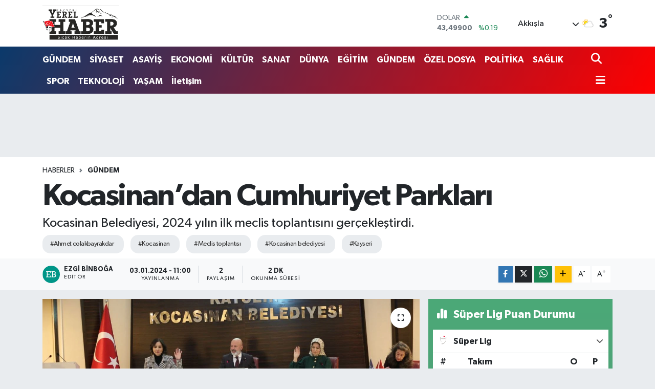

--- FILE ---
content_type: text/html; charset=UTF-8
request_url: https://www.kayseriyerelhaber.com/kocasinandan-cumhuriyet-parklari
body_size: 23293
content:
<!DOCTYPE html>
<html lang="tr" data-theme="flow">
<head>
<link rel="dns-prefetch" href="//www.kayseriyerelhaber.com">
<link rel="dns-prefetch" href="//kayseriyerelhabercom.teimg.com">
<link rel="dns-prefetch" href="//static.tebilisim.com">
<link rel="dns-prefetch" href="//schema.org","@type":"NewsMediaOrganization","url":"www.kayseriyerelhaber.com","name":"KAYSERİ">
<link rel="dns-prefetch" href="//www.googletagmanager.com">
<link rel="dns-prefetch" href="//www.facebook.com">
<link rel="dns-prefetch" href="//www.twitter.com">
<link rel="dns-prefetch" href="//www.instagram.com">
<link rel="dns-prefetch" href="//www.youtube.com">
<link rel="dns-prefetch" href="//api.whatsapp.com">
<link rel="dns-prefetch" href="//www.w3.org">
<link rel="dns-prefetch" href="//x.com">
<link rel="dns-prefetch" href="//www.linkedin.com">
<link rel="dns-prefetch" href="//pinterest.com">
<link rel="dns-prefetch" href="//t.me">
<link rel="dns-prefetch" href="//media.api-sports.io">
<link rel="dns-prefetch" href="//tebilisim.com">
<link rel="dns-prefetch" href="//facebook.com">
<link rel="dns-prefetch" href="//twitter.com">
<link rel="dns-prefetch" href="//www.google.com">

    <meta charset="utf-8">
<title>Kocasinan’dan Cumhuriyet Parkları - KAYSERİ YEREL HABER - Son Dakika, Güncel Haberler</title>
<meta name="description" content="Kocasinan Belediyesi, 2024 yılın ilk meclis toplantısını gerçekleştirdi.">
<meta name="keywords" content="ahmet colakbayrakdar, kocasinan, meclis toplantısı, kocasinan belediyesi, kayseri">
<link rel="canonical" href="https://www.kayseriyerelhaber.com/kocasinandan-cumhuriyet-parklari">
<meta name="viewport" content="width=device-width,initial-scale=1">
<meta name="X-UA-Compatible" content="IE=edge">
<meta name="robots" content="max-image-preview:large">
<meta name="theme-color" content="#0b3a6b">
<meta name="title" content="Kocasinan’dan Cumhuriyet Parkları">
<meta name="articleSection" content="news">
<meta name="datePublished" content="2024-01-03T11:00:00+03:00">
<meta name="dateModified" content="2024-01-03T11:00:00+03:00">
<meta name="articleAuthor" content="Ezgi Binboğa">
<meta name="author" content="Ezgi Binboğa">
<link rel="amphtml" href="https://www.kayseriyerelhaber.com/kocasinandan-cumhuriyet-parklari/amp">
<meta property="og:site_name" content="KAYSERİ YEREL HABER - Son Dakika, Güncel Haberler">
<meta property="og:title" content="Kocasinan’dan Cumhuriyet Parkları">
<meta property="og:description" content="Kocasinan Belediyesi, 2024 yılın ilk meclis toplantısını gerçekleştirdi.">
<meta property="og:url" content="https://www.kayseriyerelhaber.com/kocasinandan-cumhuriyet-parklari">
<meta property="og:image" content="https://kayseriyerelhabercom.teimg.com/crop/1280x720/kayseriyerelhaber-com/uploads/2024/01/3-44.jpg">
<meta property="og:image:width" content="1280">
<meta property="og:image:height" content="720">
<meta property="og:image:alt" content="Kocasinan’dan Cumhuriyet Parkları">
<meta property="og:article:published_time" content="2024-01-03T11:00:00+03:00">
<meta property="og:article:modified_time" content="2024-01-03T11:00:00+03:00">
<meta property="og:type" content="article">
<meta name="twitter:card" content="summary_large_image">
<meta name="twitter:site" content="@aliturkaslan">
<meta name="twitter:title" content="Kocasinan’dan Cumhuriyet Parkları">
<meta name="twitter:description" content="Kocasinan Belediyesi, 2024 yılın ilk meclis toplantısını gerçekleştirdi.">
<meta name="twitter:image" content="https://kayseriyerelhabercom.teimg.com/crop/1280x720/kayseriyerelhaber-com/uploads/2024/01/3-44.jpg">
<meta name="twitter:url" content="https://www.kayseriyerelhaber.com/kocasinandan-cumhuriyet-parklari">
<link rel="shortcut icon" type="image/x-icon" href="https://kayseriyerelhabercom.teimg.com/kayseriyerelhaber-com/uploads/2023/02/kayseriyerellgo.svg">
<link rel="manifest" href="https://www.kayseriyerelhaber.com/manifest.json?v=6.6.4" />
<link rel="preload" href="https://static.tebilisim.com/flow/assets/css/font-awesome/fa-solid-900.woff2" as="font" type="font/woff2" crossorigin />
<link rel="preload" href="https://static.tebilisim.com/flow/assets/css/font-awesome/fa-brands-400.woff2" as="font" type="font/woff2" crossorigin />
<link rel="preload" href="https://static.tebilisim.com/flow/assets/css/weather-icons/font/weathericons-regular-webfont.woff2" as="font" type="font/woff2" crossorigin />
<link rel="preload" href="https://static.tebilisim.com/flow/vendor/te/fonts/gibson/Gibson-Bold.woff2" as="font" type="font/woff2" crossorigin />
<link rel="preload" href="https://static.tebilisim.com/flow/vendor/te/fonts/gibson/Gibson-BoldItalic.woff2" as="font" type="font/woff2" crossorigin />
<link rel="preload" href="https://static.tebilisim.com/flow/vendor/te/fonts/gibson/Gibson-Italic.woff2" as="font" type="font/woff2" crossorigin />
<link rel="preload" href="https://static.tebilisim.com/flow/vendor/te/fonts/gibson/Gibson-Light.woff2" as="font" type="font/woff2" crossorigin />
<link rel="preload" href="https://static.tebilisim.com/flow/vendor/te/fonts/gibson/Gibson-LightItalic.woff2" as="font" type="font/woff2" crossorigin />
<link rel="preload" href="https://static.tebilisim.com/flow/vendor/te/fonts/gibson/Gibson-SemiBold.woff2" as="font" type="font/woff2" crossorigin />
<link rel="preload" href="https://static.tebilisim.com/flow/vendor/te/fonts/gibson/Gibson-SemiBoldItalic.woff2" as="font" type="font/woff2" crossorigin />
<link rel="preload" href="https://static.tebilisim.com/flow/vendor/te/fonts/gibson/Gibson.woff2" as="font" type="font/woff2" crossorigin />


<link rel="preload" as="style" href="https://static.tebilisim.com/flow/vendor/te/fonts/gibson.css?v=6.6.4">
<link rel="stylesheet" href="https://static.tebilisim.com/flow/vendor/te/fonts/gibson.css?v=6.6.4">

<link rel="preload" as="image" href="https://kayseriyerelhabercom.teimg.com/crop/1280x720/kayseriyerelhaber-com/uploads/2024/01/3-44.jpg">
<style>:root {
        --te-link-color: #333;
        --te-link-hover-color: #000;
        --te-font: "Gibson";
        --te-secondary-font: "Gibson";
        --te-h1-font-size: 60px;
        --te-color: #0b3a6b;
        --te-hover-color: #ff0000;
        --mm-ocd-width: 85%!important; /*  Mobil Menü Genişliği */
        --swiper-theme-color: var(--te-color)!important;
        --header-13-color: #ffc107;
    }</style><link rel="preload" as="style" href="https://static.tebilisim.com/flow/assets/vendor/bootstrap/css/bootstrap.min.css?v=6.6.4">
<link rel="stylesheet" href="https://static.tebilisim.com/flow/assets/vendor/bootstrap/css/bootstrap.min.css?v=6.6.4">
<link rel="preload" as="style" href="https://static.tebilisim.com/flow/assets/css/app6.6.4.min.css">
<link rel="stylesheet" href="https://static.tebilisim.com/flow/assets/css/app6.6.4.min.css">



<script type="application/ld+json">{"@context":"https:\/\/schema.org","@type":"WebSite","url":"https:\/\/www.kayseriyerelhaber.com","potentialAction":{"@type":"SearchAction","target":"https:\/\/www.kayseriyerelhaber.com\/arama?q={query}","query-input":"required name=query"}}</script>

<script type="application/ld+json">{"@context":"https://schema.org","@type":"NewsMediaOrganization","url":"https://www.kayseriyerelhaber.com","name":"KAYSERİ YEREL HABER","logo":"https://kayseriyerelhabercom.teimg.com/kayseriyerelhaber-com/uploads/2023/02/kayseriyerellgo.svg","sameAs":["https://www.facebook.com/kayseriyerelhaber","https://www.twitter.com/aliturkaslan","in/ali-t%C3%BCrkaslan-1796a041/","https://www.youtube.com/@kayseriyerelhaber5251","https://www.instagram.com/kayseriyerelhaber"]}</script>

<script type="application/ld+json">{"@context":"https:\/\/schema.org","@graph":[{"@type":"SiteNavigationElement","name":"Ana Sayfa","url":"https:\/\/www.kayseriyerelhaber.com","@id":"https:\/\/www.kayseriyerelhaber.com"},{"@type":"SiteNavigationElement","name":"G\u00dcNDEM","url":"https:\/\/www.kayseriyerelhaber.com\/gundem","@id":"https:\/\/www.kayseriyerelhaber.com\/gundem"},{"@type":"SiteNavigationElement","name":"S\u0130YASET","url":"https:\/\/www.kayseriyerelhaber.com\/siyaset","@id":"https:\/\/www.kayseriyerelhaber.com\/siyaset"},{"@type":"SiteNavigationElement","name":"ASAY\u0130\u015e","url":"https:\/\/www.kayseriyerelhaber.com\/asayis","@id":"https:\/\/www.kayseriyerelhaber.com\/asayis"},{"@type":"SiteNavigationElement","name":"EKONOM\u0130","url":"https:\/\/www.kayseriyerelhaber.com\/ekonomi","@id":"https:\/\/www.kayseriyerelhaber.com\/ekonomi"},{"@type":"SiteNavigationElement","name":"K\u00dcLT\u00dcR","url":"https:\/\/www.kayseriyerelhaber.com\/kultur","@id":"https:\/\/www.kayseriyerelhaber.com\/kultur"},{"@type":"SiteNavigationElement","name":"SANAT","url":"https:\/\/www.kayseriyerelhaber.com\/sanat","@id":"https:\/\/www.kayseriyerelhaber.com\/sanat"},{"@type":"SiteNavigationElement","name":"TEKNOLOJ\u0130","url":"https:\/\/www.kayseriyerelhaber.com\/teknoloji","@id":"https:\/\/www.kayseriyerelhaber.com\/teknoloji"},{"@type":"SiteNavigationElement","name":"SPOR","url":"https:\/\/www.kayseriyerelhaber.com\/spor","@id":"https:\/\/www.kayseriyerelhaber.com\/spor"},{"@type":"SiteNavigationElement","name":"\u00d6ZEL DOSYA","url":"https:\/\/www.kayseriyerelhaber.com\/ozel-dosya","@id":"https:\/\/www.kayseriyerelhaber.com\/ozel-dosya"},{"@type":"SiteNavigationElement","name":"SA\u011eLIK","url":"https:\/\/www.kayseriyerelhaber.com\/saglik","@id":"https:\/\/www.kayseriyerelhaber.com\/saglik"},{"@type":"SiteNavigationElement","name":"YA\u015eAM","url":"https:\/\/www.kayseriyerelhaber.com\/yasam","@id":"https:\/\/www.kayseriyerelhaber.com\/yasam"},{"@type":"SiteNavigationElement","name":"POL\u0130T\u0130KA","url":"https:\/\/www.kayseriyerelhaber.com\/politika","@id":"https:\/\/www.kayseriyerelhaber.com\/politika"},{"@type":"SiteNavigationElement","name":"E\u011e\u0130T\u0130M","url":"https:\/\/www.kayseriyerelhaber.com\/egitim","@id":"https:\/\/www.kayseriyerelhaber.com\/egitim"},{"@type":"SiteNavigationElement","name":"D\u00dcNYA","url":"https:\/\/www.kayseriyerelhaber.com\/dunya","@id":"https:\/\/www.kayseriyerelhaber.com\/dunya"},{"@type":"SiteNavigationElement","name":"Biz kimiz?","url":"https:\/\/www.kayseriyerelhaber.com\/biz-kimiz","@id":"https:\/\/www.kayseriyerelhaber.com\/biz-kimiz"},{"@type":"SiteNavigationElement","name":"Hakk\u0131m\u0131zda","url":"https:\/\/www.kayseriyerelhaber.com\/hakkimizda","@id":"https:\/\/www.kayseriyerelhaber.com\/hakkimizda"},{"@type":"SiteNavigationElement","name":"Tarih\u00e7e","url":"https:\/\/www.kayseriyerelhaber.com\/tarihce","@id":"https:\/\/www.kayseriyerelhaber.com\/tarihce"},{"@type":"SiteNavigationElement","name":"\u0130limiz","url":"https:\/\/www.kayseriyerelhaber.com\/ilimiz","@id":"https:\/\/www.kayseriyerelhaber.com\/ilimiz"},{"@type":"SiteNavigationElement","name":"N\u00f6bet\u00e7i Eczaneler","url":"https:\/\/www.kayseriyerelhaber.com\/nobetci-eczaneler","@id":"https:\/\/www.kayseriyerelhaber.com\/nobetci-eczaneler"},{"@type":"SiteNavigationElement","name":"\u00d6nemli Telefonlar","url":"https:\/\/www.kayseriyerelhaber.com\/onemli-telefonlar","@id":"https:\/\/www.kayseriyerelhaber.com\/onemli-telefonlar"},{"@type":"SiteNavigationElement","name":"Whatsapp \u0130hbar Hatt\u0131","url":"https:\/\/www.kayseriyerelhaber.com\/ihbar-hatti","@id":"https:\/\/www.kayseriyerelhaber.com\/ihbar-hatti"},{"@type":"SiteNavigationElement","name":"K\u00dcNYE - \u0130LET\u0130\u015e\u0130M","url":"https:\/\/www.kayseriyerelhaber.com\/iletisim","@id":"https:\/\/www.kayseriyerelhaber.com\/iletisim"},{"@type":"SiteNavigationElement","name":"Gizlilik S\u00f6zle\u015fmesi","url":"https:\/\/www.kayseriyerelhaber.com\/gizlilik-sozlesmesi","@id":"https:\/\/www.kayseriyerelhaber.com\/gizlilik-sozlesmesi"},{"@type":"SiteNavigationElement","name":"Yazarlar","url":"https:\/\/www.kayseriyerelhaber.com\/yazarlar","@id":"https:\/\/www.kayseriyerelhaber.com\/yazarlar"},{"@type":"SiteNavigationElement","name":"Foto Galeri","url":"https:\/\/www.kayseriyerelhaber.com\/foto-galeri","@id":"https:\/\/www.kayseriyerelhaber.com\/foto-galeri"},{"@type":"SiteNavigationElement","name":"Video Galeri","url":"https:\/\/www.kayseriyerelhaber.com\/video","@id":"https:\/\/www.kayseriyerelhaber.com\/video"},{"@type":"SiteNavigationElement","name":"Biyografiler","url":"https:\/\/www.kayseriyerelhaber.com\/biyografi","@id":"https:\/\/www.kayseriyerelhaber.com\/biyografi"},{"@type":"SiteNavigationElement","name":"Firma Rehberi","url":"https:\/\/www.kayseriyerelhaber.com\/rehber","@id":"https:\/\/www.kayseriyerelhaber.com\/rehber"},{"@type":"SiteNavigationElement","name":"Seri \u0130lanlar","url":"https:\/\/www.kayseriyerelhaber.com\/ilan","@id":"https:\/\/www.kayseriyerelhaber.com\/ilan"},{"@type":"SiteNavigationElement","name":"Vefatlar","url":"https:\/\/www.kayseriyerelhaber.com\/vefat","@id":"https:\/\/www.kayseriyerelhaber.com\/vefat"},{"@type":"SiteNavigationElement","name":"R\u00f6portajlar","url":"https:\/\/www.kayseriyerelhaber.com\/roportaj","@id":"https:\/\/www.kayseriyerelhaber.com\/roportaj"},{"@type":"SiteNavigationElement","name":"Anketler","url":"https:\/\/www.kayseriyerelhaber.com\/anketler","@id":"https:\/\/www.kayseriyerelhaber.com\/anketler"},{"@type":"SiteNavigationElement","name":"Akk\u0131\u015fla Bug\u00fcn, Yar\u0131n ve 1 Haftal\u0131k Hava Durumu Tahmini","url":"https:\/\/www.kayseriyerelhaber.com\/akkisla-hava-durumu","@id":"https:\/\/www.kayseriyerelhaber.com\/akkisla-hava-durumu"},{"@type":"SiteNavigationElement","name":"Akk\u0131\u015fla Namaz Vakitleri","url":"https:\/\/www.kayseriyerelhaber.com\/akkisla-namaz-vakitleri","@id":"https:\/\/www.kayseriyerelhaber.com\/akkisla-namaz-vakitleri"},{"@type":"SiteNavigationElement","name":"Puan Durumu ve Fikst\u00fcr","url":"https:\/\/www.kayseriyerelhaber.com\/futbol\/st-super-lig-puan-durumu-ve-fikstur","@id":"https:\/\/www.kayseriyerelhaber.com\/futbol\/st-super-lig-puan-durumu-ve-fikstur"}]}</script>

<script type="application/ld+json">{"@context":"https:\/\/schema.org","@type":"BreadcrumbList","itemListElement":[{"@type":"ListItem","position":1,"item":{"@type":"Thing","@id":"https:\/\/www.kayseriyerelhaber.com","name":"Haberler"}},{"@type":"ListItem","position":2,"item":{"@type":"Thing","@id":"https:\/\/www.kayseriyerelhaber.com\/gundem","name":"G\u00dcNDEM"}},{"@type":"ListItem","position":3,"item":{"@type":"Thing","@id":"https:\/\/www.kayseriyerelhaber.com\/kocasinandan-cumhuriyet-parklari","name":"Kocasinan\u2019dan Cumhuriyet Parklar\u0131"}}]}</script>
<script type="application/ld+json">{"@context":"https:\/\/schema.org","@type":"NewsArticle","headline":"Kocasinan\u2019dan Cumhuriyet Parklar\u0131","articleSection":"G\u00dcNDEM","dateCreated":"2024-01-03T11:00:00+03:00","datePublished":"2024-01-03T11:00:00+03:00","dateModified":"2024-01-03T11:00:00+03:00","wordCount":395,"genre":"news","mainEntityOfPage":{"@type":"WebPage","@id":"https:\/\/www.kayseriyerelhaber.com\/kocasinandan-cumhuriyet-parklari"},"articleBody":"Kocasinan Belediye Ba\u015fkan\u0131 Ahmet \u00c7olakbayrakdar, y\u00f6netiminde ger\u00e7ekle\u015ftirilen toplant\u0131da 25 g\u00fcndem maddesi g\u00f6r\u00fc\u015f\u00fcl\u00fcp, karara ba\u011fland\u0131. Yeni yap\u0131lan 3 parka \u2018\u015eerife Bac\u0131, Cumhuriyet ve 100.Y\u0131l\u2019 isimlerinin verilmesi son derece anlaml\u0131 ve \u00f6nemli oldu\u011funu vurgulayan Ba\u015fkan \u00c7olakbayrakdar, \u201c2024 y\u0131l\u0131n\u0131n, hay\u0131rl\u0131 olmas\u0131n\u0131 diliyorum. \u0130n\u015fallah hem \u015fehrimiz hem de \u00fclkemiz i\u00e7in sa\u011fl\u0131kl\u0131 ve bereketli bir y\u0131l olur\u201d dedi.\r\n\r\nKocasinan\u2019da birbirinden \u00f6nemli projeye imza att\u0131klar\u0131n\u0131 belirten Ba\u015fkan \u00c7olakbayrakdar, \u201c\u0130n\u015fallah 2024 y\u0131l\u0131, yapaca\u011f\u0131m\u0131z \u00e7al\u0131\u015fmalarla bir \u00f6nceki y\u0131ldan daha verimli, daha bereketli ve daha g\u00fczel ge\u00e7er. \u015eimdiden yapaca\u011f\u0131m\u0131z \u00e7al\u0131\u015fmalarda Allah kolayl\u0131klar versin. Hay\u0131rl\u0131 hizmetler yapmay\u0131 nasip etsin. 2024 y\u0131l\u0131, \u015fehrimiz ve \u00fclkemiz i\u00e7in iyi bir y\u0131l olsun\u201d ifadelerine yer verdi.\r\n\r\n\r\n\r\nKonu\u015fman\u0131n ard\u0131ndan Kocasinan Belediyesi Meclis Toplant\u0131s\u0131nda 25 g\u00fcndem maddesi g\u00f6r\u00fc\u015f\u00fclerek, karara ba\u011fland\u0131. Meclis toplant\u0131s\u0131nda ilk \u00f6nce Kocasinan Belediyesi meclisinin toplant\u0131 g\u00fcnleri belirlendi. Sonras\u0131nda Denetim Komisyonu \u00dcyeli\u011fi se\u00e7imi yap\u0131ld\u0131. Gizli oylamayla yap\u0131lan se\u00e7imde Denetim Komisyon \u00dcyeli\u011fine; Nuriye \u00c7etin, Esef \u00d6zkan, Muharrem Bayrak, Haluk Sezai Ek\u015fi ve Muammer K\u0131l\u0131\u00e7 se\u00e7ildi. G\u00fcndem maddeleri aras\u0131nda yer alan Kocasinan s\u0131n\u0131rlar\u0131 i\u00e7erisindeki Hoca Ahmet Yesevi ve Erkilet Osmangazi Mahallesinde bulunan toplam 3 adet parka isim verilmesi g\u00f6r\u00fc\u015f\u00fcld\u00fc ve \u00f6nerilen isimler oy birli\u011fiyle kabul edildi. Ba\u015fkan \u00c7olakbayrakdar,&nbsp; yeni yap\u0131lan 3 parka \u2018\u015eerife Bac\u0131, Cumhuriyet ve 100.Y\u0131l\u2019 isimlerinin verilmesi son derece anlaml\u0131 ve \u00f6nemli oldu\u011funu s\u00f6yledi.\r\n\r\n\u0130yi Parti Grubu ad\u0131na konu\u015fan meclis \u00fcyesi Erhan \u00d6zhan ise b\u00f6yle bir hassasiyet g\u00f6sterildi\u011fi i\u00e7in Ba\u015fkan \u00c7olakbayrakdar\u2019a te\u015fekk\u00fcr ederek, \u201cBurada Cumhuriyet\u2019in 100.Y\u0131l\u0131na yak\u0131\u015f\u0131r bir Kocasinan Belediyesi taraf\u0131ndan at\u0131lm\u0131\u015f bir imza olmu\u015f. Takdir ediyor ve te\u015fekk\u00fcr ediyoruz\u201d diye konu\u015ftu.\r\n\r\nToplant\u0131da daha sonra Oru\u00e7reis, Erkilet Ertu\u011frulgazi, Z\u00fcmr\u00fct, Turgutreis, S\u00fcmer Yenimahalle, Himmetdede, Yemliha, Oymaa\u011fa\u00e7 ve \u015eeker Mahallesinin imar planlar\u0131 g\u00f6r\u00fc\u015f\u00fcl\u00fcp karara ba\u011fland\u0131.\r\n\r\nBa\u015fkan \u00c7olakbayrakdar'\u0131n 2024 y\u0131l\u0131n\u0131n ilk meclis toplant\u0131s\u0131nda al\u0131nan kararlar\u0131n \u015fehrimize ve \u00fclkemize hay\u0131rl\u0131 olmas\u0131 temennisinde bulunmas\u0131yla toplant\u0131 sona erdi.\r\n\r\n\r\n\r\nHABER - Onur T\u00fcrkaslan","description":"Kocasinan Belediyesi, 2024 y\u0131l\u0131n ilk meclis toplant\u0131s\u0131n\u0131 ger\u00e7ekle\u015ftirdi.","inLanguage":"tr-TR","keywords":["ahmet colakbayrakdar","kocasinan","meclis toplant\u0131s\u0131","kocasinan belediyesi","kayseri"],"image":{"@type":"ImageObject","url":"https:\/\/kayseriyerelhabercom.teimg.com\/crop\/1280x720\/kayseriyerelhaber-com\/uploads\/2024\/01\/3-44.jpg","width":"1280","height":"720","caption":"Kocasinan\u2019dan Cumhuriyet Parklar\u0131"},"publishingPrinciples":"https:\/\/www.kayseriyerelhaber.com\/gizlilik-sozlesmesi","isFamilyFriendly":"http:\/\/schema.org\/True","isAccessibleForFree":"http:\/\/schema.org\/True","publisher":{"@type":"Organization","name":"KAYSER\u0130 YEREL HABER","image":"https:\/\/kayseriyerelhabercom.teimg.com\/kayseriyerelhaber-com\/uploads\/2023\/02\/kayseriyerellgo.svg","logo":{"@type":"ImageObject","url":"https:\/\/kayseriyerelhabercom.teimg.com\/kayseriyerelhaber-com\/uploads\/2023\/02\/kayseriyerellgo.svg","width":"640","height":"375"}},"author":{"@type":"Person","name":"Ezgi Binbo\u011fa","honorificPrefix":"","jobTitle":"Edit\u00f6r","url":null}}</script>









<script async data-cfasync="false"
	src="https://www.googletagmanager.com/gtag/js?id=UA-54385428-1"></script>
<script data-cfasync="false">
	window.dataLayer = window.dataLayer || [];
	  function gtag(){dataLayer.push(arguments);}
	  gtag('js', new Date());
	  gtag('config', 'UA-54385428-1');
</script>




</head>




<body class="d-flex flex-column min-vh-100">

    
    

    <header class="header-1">
    <nav class="top-header navbar navbar-expand-lg navbar-light shadow-sm bg-white py-1">
        <div class="container">
                            <a class="navbar-brand me-0" href="/" title="KAYSERİ YEREL HABER - Son Dakika, Güncel Haberler">
                <img src="https://kayseriyerelhabercom.teimg.com/kayseriyerelhaber-com/uploads/2023/02/kayseriyerellgo.svg" alt="KAYSERİ YEREL HABER - Son Dakika, Güncel Haberler" width="150" height="40" class="light-mode img-fluid flow-logo">
<img src="https://kayseriyerelhabercom.teimg.com/kayseriyerelhaber-com/uploads/2023/02/kayseriyerellgo.svg" alt="KAYSERİ YEREL HABER - Son Dakika, Güncel Haberler" width="150" height="40" class="dark-mode img-fluid flow-logo d-none">

            </a>
                                    <div class="header-widgets d-lg-flex justify-content-end align-items-center d-none">
                <div class="position-relative overflow-hidden" style="height: 40px;">
                    <!-- PİYASALAR -->
        <div class="newsticker mini">
        <ul class="newsticker__h4 list-unstyled text-secondary" data-header="1">
            <li class="newsticker__item col dolar">
                <div>DOLAR <span class="text-success"><i class="fa fa-caret-up ms-1"></i></span> </div>
                <div class="fw-bold mb-0 d-inline-block">43,49900</div>
                <span class="d-inline-block ms-2 text-success">%0.19</span>
            </li>
            <li class="newsticker__item col euro">
                <div>EURO <span class="text-danger"><i class="fa fa-caret-down ms-1"></i></span> </div>
                <div class="fw-bold mb-0 d-inline-block">51,62400</div><span
                    class="d-inline-block ms-2 text-danger">%-0.9</span>
            </li>
            <li class="newsticker__item col sterlin">
                <div>STERLİN <span class="text-danger"><i class="fa fa-caret-down ms-1"></i></span> </div>
                <div class="fw-bold mb-0 d-inline-block">59,60390</div><span
                    class="d-inline-block ms-2 text-danger">%-0.78</span>
            </li>
            <li class="newsticker__item col altin">
                <div>G.ALTIN <span class="text-success"><i class="fa fa-caret-minus ms-1"></i></span> </div>
                <div class="fw-bold mb-0 d-inline-block">6788,96000</div>
                <span class="d-inline-block ms-2 text-success">%0</span>
            </li>
            <li class="newsticker__item col bist">
                <div>BİST100 <span class="text-success"><i class="fa fa-caret-up ms-1"></i></span> </div>
                <div class="fw-bold mb-0 d-inline-block">13.838,00</div>
                <span class="d-inline-block ms-2 text-success">%5</span>
            </li>
            <li class="newsticker__item col btc">
                <div>BITCOIN <span class="text-danger"><i class="fa fa-caret-down ms-1"></i></span> </div>
                <div class="fw-bold mb-0 d-inline-block">78.284,85</div>
                <span class="d-inline-block ms-2 text-danger">%-6.14</span>
            </li>
        </ul>
    </div>
    

                </div>
                <div class="weather-top d-none d-lg-flex justify-content-between align-items-center ms-4 weather-widget mini">
                    <!-- HAVA DURUMU -->

<input type="hidden" name="widget_setting_weathercity" value="39.00222000,36.17381000" />

            <div class="weather mx-1">
            <div class="custom-selectbox " onclick="if (!window.__cfRLUnblockHandlers) return false; toggleDropdown(this)" style="width: 120px" data-cf-modified-45312097ece407b02e1ae96f-="">
    <div class="d-flex justify-content-between align-items-center">
        <span style="">Akkışla</span>
        <i class="fas fa-chevron-down" style="font-size: 14px"></i>
    </div>
    <ul class="bg-white text-dark overflow-widget" style="min-height: 100px; max-height: 300px">
                        <li>
            <a href="https://www.kayseriyerelhaber.com/kayseri-akkisla-hava-durumu" title="Akkışla Hava Durumu" class="text-dark">
                Akkışla
            </a>
        </li>
                        <li>
            <a href="https://www.kayseriyerelhaber.com/kayseri-bunyan-hava-durumu" title="Bünyan Hava Durumu" class="text-dark">
                Bünyan
            </a>
        </li>
                        <li>
            <a href="https://www.kayseriyerelhaber.com/kayseri-develi-hava-durumu" title="Develi Hava Durumu" class="text-dark">
                Develi
            </a>
        </li>
                        <li>
            <a href="https://www.kayseriyerelhaber.com/kayseri-felahiye-hava-durumu" title="Felahiye Hava Durumu" class="text-dark">
                Felahiye
            </a>
        </li>
                        <li>
            <a href="https://www.kayseriyerelhaber.com/kayseri-hacilar-hava-durumu" title="Hacılar Hava Durumu" class="text-dark">
                Hacılar
            </a>
        </li>
                        <li>
            <a href="https://www.kayseriyerelhaber.com/kayseri-incesu-hava-durumu" title="İncesu Hava Durumu" class="text-dark">
                İncesu
            </a>
        </li>
                        <li>
            <a href="https://www.kayseriyerelhaber.com/kayseri-kocasinan-hava-durumu" title="Kocasinan Hava Durumu" class="text-dark">
                Kocasinan
            </a>
        </li>
                        <li>
            <a href="https://www.kayseriyerelhaber.com/kayseri-melikgazi-hava-durumu" title="Melikgazi Hava Durumu" class="text-dark">
                Melikgazi
            </a>
        </li>
                        <li>
            <a href="https://www.kayseriyerelhaber.com/kayseri-ozvatan-hava-durumu" title="Özvatan Hava Durumu" class="text-dark">
                Özvatan
            </a>
        </li>
                        <li>
            <a href="https://www.kayseriyerelhaber.com/kayseri-pinarbasi-hava-durumu" title="Pınarbaşı Hava Durumu" class="text-dark">
                Pınarbaşı
            </a>
        </li>
                        <li>
            <a href="https://www.kayseriyerelhaber.com/kayseri-sarioglan-hava-durumu" title="Sarıoğlan Hava Durumu" class="text-dark">
                Sarıoğlan
            </a>
        </li>
                        <li>
            <a href="https://www.kayseriyerelhaber.com/kayseri-sariz-hava-durumu" title="Sarız Hava Durumu" class="text-dark">
                Sarız
            </a>
        </li>
                        <li>
            <a href="https://www.kayseriyerelhaber.com/kayseri-talas-hava-durumu" title="Talas Hava Durumu" class="text-dark">
                Talas
            </a>
        </li>
                        <li>
            <a href="https://www.kayseriyerelhaber.com/kayseri-tomarza-hava-durumu" title="Tomarza Hava Durumu" class="text-dark">
                Tomarza
            </a>
        </li>
                        <li>
            <a href="https://www.kayseriyerelhaber.com/kayseri-yahyali-hava-durumu" title="Yahyalı Hava Durumu" class="text-dark">
                Yahyalı
            </a>
        </li>
                        <li>
            <a href="https://www.kayseriyerelhaber.com/kayseri-yesilhisar-hava-durumu" title="Yeşilhisar Hava Durumu" class="text-dark">
                Yeşilhisar
            </a>
        </li>
            </ul>
</div>

        </div>
        <div>
            <img src="//cdn.weatherapi.com/weather/64x64/day/116.png" class="condition" width="26" height="26" alt="3" />
        </div>
        <div class="weather-degree h3 mb-0 lead ms-2" data-header="1">
            <span class="degree">3</span><sup>°</sup>
        </div>
    
<div data-location='{"city":"TUXX0014"}' class="d-none"></div>


                </div>
            </div>
                        <ul class="nav d-lg-none px-2">
                
                <li class="nav-item"><a href="/arama" class="me-2" title="Ara"><i class="fa fa-search fa-lg"></i></a></li>
                <li class="nav-item"><a href="#menu" title="Ana Menü"><i class="fa fa-bars fa-lg"></i></a></li>
            </ul>
        </div>
    </nav>
    <div class="main-menu navbar navbar-expand-lg d-none d-lg-block bg-gradient-te py-1">
        <div class="container">
            <ul  class="nav fw-semibold">
        <li class="nav-item   ">
        <a href="/gundem" class="nav-link text-white" target="_self" title="GÜNDEM">GÜNDEM</a>
        
    </li>
        <li class="nav-item   ">
        <a href="/siyaset" class="nav-link text-white" target="_self" title="SİYASET">SİYASET</a>
        
    </li>
        <li class="nav-item   ">
        <a href="/asayis" class="nav-link text-white" target="_self" title="ASAYİŞ">ASAYİŞ</a>
        
    </li>
        <li class="nav-item   ">
        <a href="/ekonomi" class="nav-link text-white" target="_self" title="EKONOMİ">EKONOMİ</a>
        
    </li>
        <li class="nav-item   ">
        <a href="/kultur" class="nav-link text-white" target="_self" title="KÜLTÜR">KÜLTÜR</a>
        
    </li>
        <li class="nav-item   ">
        <a href="/sanat" class="nav-link text-white" target="_self" title="SANAT">SANAT</a>
        
    </li>
        <li class="nav-item   ">
        <a href="/dunya" class="nav-link text-white" target="_self" title="DÜNYA">DÜNYA</a>
        
    </li>
        <li class="nav-item   ">
        <a href="/egitim" class="nav-link text-white" target="_self" title="EĞİTİM">EĞİTİM</a>
        
    </li>
        <li class="nav-item   ">
        <a href="/gundem" class="nav-link text-white" target="_self" title="GÜNDEM">GÜNDEM</a>
        
    </li>
        <li class="nav-item   ">
        <a href="/ozel-dosya" class="nav-link text-white" target="_self" title="ÖZEL DOSYA">ÖZEL DOSYA</a>
        
    </li>
        <li class="nav-item   ">
        <a href="/politika" class="nav-link text-white" target="_self" title="POLİTİKA">POLİTİKA</a>
        
    </li>
        <li class="nav-item   ">
        <a href="/saglik" class="nav-link text-white" target="_self" title="SAĞLIK">SAĞLIK</a>
        
    </li>
        <li class="nav-item   ">
        <a href="/spor" class="nav-link text-white" target="_self" title="SPOR">SPOR</a>
        
    </li>
        <li class="nav-item   ">
        <a href="/teknoloji" class="nav-link text-white" target="_self" title="TEKNOLOJİ">TEKNOLOJİ</a>
        
    </li>
        <li class="nav-item   ">
        <a href="/yasam" class="nav-link text-white" target="_self" title="YAŞAM">YAŞAM</a>
        
    </li>
        <li class="nav-item   ">
        <a href="/iletisim" class="nav-link text-white" target="_self" title="İletişim">İletişim</a>
        
    </li>
    </ul>
<ul  class="nav fw-semibold">
    </ul>

            <ul class="navigation-menu nav d-flex align-items-center">

                <li class="nav-item">
                    <a href="/arama" class="nav-link pe-1 text-white" title="Ara">
                        <i class="fa fa-search fa-lg"></i>
                    </a>
                </li>

                

                <li class="nav-item dropdown position-static">
                    <a class="nav-link pe-0 text-white" data-bs-toggle="dropdown" href="#" aria-haspopup="true" aria-expanded="false" title="Ana Menü">
                        <i class="fa fa-bars fa-lg"></i>
                    </a>
                    <div class="mega-menu dropdown-menu dropdown-menu-end text-capitalize shadow-lg border-0 rounded-0">

    <div class="row g-3 small p-3">

                <div class="col">
            <div class="extra-sections bg-light p-3 border">
                <a href="https://www.kayseriyerelhaber.com/kayseri-nobetci-eczaneler" title="Kayseri Nöbetçi Eczaneler" class="d-block border-bottom pb-2 mb-2" target="_self"><i class="fa-solid fa-capsules me-2"></i>Kayseri Nöbetçi Eczaneler</a>
<a href="https://www.kayseriyerelhaber.com/kayseri-hava-durumu" title="Kayseri Hava Durumu" class="d-block border-bottom pb-2 mb-2" target="_self"><i class="fa-solid fa-cloud-sun me-2"></i>Kayseri Hava Durumu</a>
<a href="https://www.kayseriyerelhaber.com/kayseri-namaz-vakitleri" title="Kayseri Namaz Vakitleri" class="d-block border-bottom pb-2 mb-2" target="_self"><i class="fa-solid fa-mosque me-2"></i>Kayseri Namaz Vakitleri</a>
<a href="https://www.kayseriyerelhaber.com/kayseri-trafik-durumu" title="Kayseri Trafik Yoğunluk Haritası" class="d-block border-bottom pb-2 mb-2" target="_self"><i class="fa-solid fa-car me-2"></i>Kayseri Trafik Yoğunluk Haritası</a>
<a href="https://www.kayseriyerelhaber.com/futbol/super-lig-puan-durumu-ve-fikstur" title="Süper Lig Puan Durumu ve Fikstür" class="d-block border-bottom pb-2 mb-2" target="_self"><i class="fa-solid fa-chart-bar me-2"></i>Süper Lig Puan Durumu ve Fikstür</a>
<a href="https://www.kayseriyerelhaber.com/tum-mansetler" title="Tüm Manşetler" class="d-block border-bottom pb-2 mb-2" target="_self"><i class="fa-solid fa-newspaper me-2"></i>Tüm Manşetler</a>
<a href="https://www.kayseriyerelhaber.com/sondakika-haberleri" title="Son Dakika Haberleri" class="d-block border-bottom pb-2 mb-2" target="_self"><i class="fa-solid fa-bell me-2"></i>Son Dakika Haberleri</a>

            </div>
        </div>
        
        <div class="col">
        <a href="/gundem" class="d-block border-bottom  pb-2 mb-2" target="_self" title="GÜNDEM">GÜNDEM</a>
            <a href="/siyaset" class="d-block border-bottom  pb-2 mb-2" target="_self" title="SİYASET">SİYASET</a>
            <a href="/asayis" class="d-block border-bottom  pb-2 mb-2" target="_self" title="ASAYİŞ">ASAYİŞ</a>
            <a href="/ekonomi" class="d-block border-bottom  pb-2 mb-2" target="_self" title="EKONOMİ">EKONOMİ</a>
            <a href="/kultur" class="d-block border-bottom  pb-2 mb-2" target="_self" title="KÜLTÜR">KÜLTÜR</a>
            <a href="/sanat" class="d-block border-bottom  pb-2 mb-2" target="_self" title="SANAT">SANAT</a>
            <a href="/dunya" class="d-block  pb-2 mb-2" target="_self" title="DÜNYA">DÜNYA</a>
        </div><div class="col">
            <a href="/egitim" class="d-block border-bottom  pb-2 mb-2" target="_self" title="EĞİTİM">EĞİTİM</a>
            <a href="/gundem" class="d-block border-bottom  pb-2 mb-2" target="_self" title="GÜNDEM">GÜNDEM</a>
            <a href="/ozel-dosya" class="d-block border-bottom  pb-2 mb-2" target="_self" title="ÖZEL DOSYA">ÖZEL DOSYA</a>
            <a href="/politika" class="d-block border-bottom  pb-2 mb-2" target="_self" title="POLİTİKA">POLİTİKA</a>
            <a href="/saglik" class="d-block border-bottom  pb-2 mb-2" target="_self" title="SAĞLIK">SAĞLIK</a>
            <a href="/spor" class="d-block border-bottom  pb-2 mb-2" target="_self" title="SPOR">SPOR</a>
            <a href="/teknoloji" class="d-block  pb-2 mb-2" target="_self" title="TEKNOLOJİ">TEKNOLOJİ</a>
        </div><div class="col">
            <a href="/yasam" class="d-block border-bottom  pb-2 mb-2" target="_self" title="YAŞAM">YAŞAM</a>
            <a href="/iletisim" class="d-block border-bottom  pb-2 mb-2" target="_self" title="İletişim">İletişim</a>
        </div>
<div class="col">
        <a href="/teknoloji" class="d-block border-bottom  pb-2 mb-2" target="_self" title="TEKNOLOJİ">TEKNOLOJİ</a>
            <a href="/saglik" class="d-block border-bottom  pb-2 mb-2" target="_self" title="SAĞLIK">SAĞLIK</a>
            <a href="/spor" class="d-block border-bottom  pb-2 mb-2" target="_self" title="SPOR">SPOR</a>
            <a href="/ozel-dosya" class="d-block border-bottom  pb-2 mb-2" target="_self" title="ÖZEL DOSYA">ÖZEL DOSYA</a>
            <a href="/yasam" class="d-block border-bottom  pb-2 mb-2" target="_self" title="YAŞAM">YAŞAM</a>
            <a href="/politika" class="d-block border-bottom  pb-2 mb-2" target="_self" title="POLİTİKA">POLİTİKA</a>
            <a href="/egitim" class="d-block  pb-2 mb-2" target="_self" title="EĞİTİM">EĞİTİM</a>
        </div><div class="col">
            <a href="/dunya" class="d-block border-bottom  pb-2 mb-2" target="_self" title="DÜNYA">DÜNYA</a>
        </div>


    </div>

    <div class="p-3 bg-light">
                <a class="me-3"
            href="https://www.facebook.com/kayseriyerelhaber" target="_blank" rel="nofollow noreferrer noopener"><i class="fab fa-facebook me-2 text-navy"></i> Facebook</a>
                        <a class="me-3"
            href="https://www.twitter.com/aliturkaslan" target="_blank" rel="nofollow noreferrer noopener"><i class="fab fa-x-twitter "></i> Twitter</a>
                        <a class="me-3"
            href="https://www.instagram.com/kayseriyerelhaber" target="_blank" rel="nofollow noreferrer noopener"><i class="fab fa-instagram me-2 text-magenta"></i> Instagram</a>
                        <a class="me-3"
            href="in/ali-t%C3%BCrkaslan-1796a041/" target="_blank" rel="nofollow noreferrer noopener"><i class="fab fa-linkedin me-2 text-navy"></i> Linkedin</a>
                        <a class="me-3"
            href="https://www.youtube.com/@kayseriyerelhaber5251" target="_blank" rel="nofollow noreferrer noopener"><i class="fab fa-youtube me-2 text-danger"></i> Youtube</a>
                                                <a class="" href="https://api.whatsapp.com/send?phone=05326807654" title="Whatsapp" rel="nofollow noreferrer noopener"><i
            class="fab fa-whatsapp me-2 text-navy"></i> WhatsApp İhbar Hattı</a>    </div>

    <div class="mega-menu-footer p-2 bg-te-color">
        <a class="dropdown-item text-white" href="/kunye" title="Künye"><i class="fa fa-id-card me-2"></i> Künye</a>
        <a class="dropdown-item text-white" href="/iletisim" title="İletişim"><i class="fa fa-envelope me-2"></i> İletişim</a>
        <a class="dropdown-item text-white" href="/rss-baglantilari" title="RSS Bağlantıları"><i class="fa fa-rss me-2"></i> RSS Bağlantıları</a>
        <a class="dropdown-item text-white" href="/member/login" title="Üyelik Girişi"><i class="fa fa-user me-2"></i> Üyelik Girişi</a>
    </div>


</div>

                </li>

            </ul>
        </div>
    </div>
    <ul  class="mobile-categories d-lg-none list-inline bg-white">
        <li class="list-inline-item">
        <a href="/gundem" class="text-dark" target="_self" title="GÜNDEM">
                GÜNDEM
        </a>
    </li>
        <li class="list-inline-item">
        <a href="/siyaset" class="text-dark" target="_self" title="SİYASET">
                SİYASET
        </a>
    </li>
        <li class="list-inline-item">
        <a href="/asayis" class="text-dark" target="_self" title="ASAYİŞ">
                ASAYİŞ
        </a>
    </li>
        <li class="list-inline-item">
        <a href="/ekonomi" class="text-dark" target="_self" title="EKONOMİ">
                EKONOMİ
        </a>
    </li>
        <li class="list-inline-item">
        <a href="/kultur" class="text-dark" target="_self" title="KÜLTÜR">
                KÜLTÜR
        </a>
    </li>
        <li class="list-inline-item">
        <a href="/sanat" class="text-dark" target="_self" title="SANAT">
                SANAT
        </a>
    </li>
        <li class="list-inline-item">
        <a href="/dunya" class="text-dark" target="_self" title="DÜNYA">
                DÜNYA
        </a>
    </li>
        <li class="list-inline-item">
        <a href="/egitim" class="text-dark" target="_self" title="EĞİTİM">
                EĞİTİM
        </a>
    </li>
        <li class="list-inline-item">
        <a href="/gundem" class="text-dark" target="_self" title="GÜNDEM">
                GÜNDEM
        </a>
    </li>
        <li class="list-inline-item">
        <a href="/ozel-dosya" class="text-dark" target="_self" title="ÖZEL DOSYA">
                ÖZEL DOSYA
        </a>
    </li>
        <li class="list-inline-item">
        <a href="/politika" class="text-dark" target="_self" title="POLİTİKA">
                POLİTİKA
        </a>
    </li>
        <li class="list-inline-item">
        <a href="/saglik" class="text-dark" target="_self" title="SAĞLIK">
                SAĞLIK
        </a>
    </li>
        <li class="list-inline-item">
        <a href="/spor" class="text-dark" target="_self" title="SPOR">
                SPOR
        </a>
    </li>
        <li class="list-inline-item">
        <a href="/teknoloji" class="text-dark" target="_self" title="TEKNOLOJİ">
                TEKNOLOJİ
        </a>
    </li>
        <li class="list-inline-item">
        <a href="/yasam" class="text-dark" target="_self" title="YAŞAM">
                YAŞAM
        </a>
    </li>
        <li class="list-inline-item">
        <a href="/iletisim" class="text-dark" target="_self" title="İletişim">
                İletişim
        </a>
    </li>
    </ul>

</header>






<main class="single overflow-hidden" style="min-height: 300px">

            
    
    <div class="infinite" data-show-advert="1">

    

    <div class="infinite-item d-block" data-id="55516" data-category-id="25" data-reference="TE\Blog\Models\Post" data-json-url="/service/json/featured-infinite.json">

        <div id="ad_134" data-channel="134" data-advert="temedya" data-rotation="120" class="d-none d-sm-flex flex-column align-items-center justify-content-start text-center mx-auto overflow-hidden my-3" data-affix="0" style="width: 728px;height: 90px;" data-width="728" data-height="90"></div><div id="ad_134_mobile" data-channel="134" data-advert="temedya" data-rotation="120" class="d-flex d-sm-none flex-column align-items-center justify-content-start text-center mx-auto overflow-hidden my-3" data-affix="0" style="width: 300px;height: 50px;" data-width="300" data-height="50"></div>

        <div class="post-header pt-3 bg-white">

    <div class="container">

        
        <nav class="meta-category d-flex justify-content-lg-start" style="--bs-breadcrumb-divider: url(&#34;data:image/svg+xml,%3Csvg xmlns='http://www.w3.org/2000/svg' width='8' height='8'%3E%3Cpath d='M2.5 0L1 1.5 3.5 4 1 6.5 2.5 8l4-4-4-4z' fill='%236c757d'/%3E%3C/svg%3E&#34;);" aria-label="breadcrumb">
        <ol class="breadcrumb mb-0">
            <li class="breadcrumb-item"><a href="https://www.kayseriyerelhaber.com" class="breadcrumb_link" target="_self">Haberler</a></li>
            <li class="breadcrumb-item active fw-bold" aria-current="page"><a href="/gundem" target="_self" class="breadcrumb_link text-dark" title="GÜNDEM">GÜNDEM</a></li>
        </ol>
</nav>

        <h1 class="h2 fw-bold text-lg-start headline my-2" itemprop="headline">Kocasinan’dan Cumhuriyet Parkları</h1>
        
        <h2 class="lead text-lg-start text-dark my-2 description" itemprop="description">Kocasinan Belediyesi, 2024 yılın ilk meclis toplantısını gerçekleştirdi.</h2>
        
        <div class="news-tags">
        <a href="https://www.kayseriyerelhaber.com/haberleri/ahmet-colakbayrakdar" title="ahmet colakbayrakdar" class="news-tags__link" rel="nofollow">#Ahmet colakbayrakdar</a>
        <a href="https://www.kayseriyerelhaber.com/haberleri/kocasinan" title="kocasinan" class="news-tags__link" rel="nofollow">#Kocasinan</a>
        <a href="https://www.kayseriyerelhaber.com/haberleri/meclis-toplantisi" title="meclis toplantısı" class="news-tags__link" rel="nofollow">#Meclis toplantısı</a>
        <a href="https://www.kayseriyerelhaber.com/haberleri/kocasinan-belediyesi" title="kocasinan belediyesi" class="news-tags__link" rel="nofollow">#Kocasinan belediyesi</a>
        <a href="https://www.kayseriyerelhaber.com/haberleri/kayseri" title="kayseri" class="news-tags__link" rel="nofollow">#Kayseri</a>
    </div>

    </div>

    <div class="bg-light py-1">
        <div class="container d-flex justify-content-between align-items-center">

            <div class="meta-author">
            <a href="/muhabir/16/ezgi-binboga" class="d-flex" title="Ezgi Binboğa" target="_self">
            <img class="me-2 rounded-circle" width="34" height="34" src="[data-uri]"
                loading="lazy" alt="Ezgi Binboğa">
            <div class="me-3 flex-column align-items-center justify-content-center">
                <div class="fw-bold text-dark">Ezgi Binboğa</div>
                <div class="info text-dark">Editör</div>
            </div>
        </a>
    
    <div class="box">
    <time class="fw-bold">03.01.2024 - 11:00</time>
    <span class="info">Yayınlanma</span>
</div>

    <div class="box">
    <span class="fw-bold">2</span>
    <span class="info text-dark">Paylaşım</span>
</div>

    
    <div class="box">
    <span class="fw-bold">2 Dk</span>
    <span class="info text-dark">Okunma Süresi</span>
</div>





</div>


            <div class="share-area justify-content-end align-items-center d-none d-lg-flex">

    <div class="mobile-share-button-container mb-2 d-block d-md-none">
    <button class="btn btn-primary btn-sm rounded-0 shadow-sm w-100" onclick="if (!window.__cfRLUnblockHandlers) return false; handleMobileShare(event, 'Kocasinan’dan Cumhuriyet Parkları', 'https://www.kayseriyerelhaber.com/kocasinandan-cumhuriyet-parklari')" title="Paylaş" data-cf-modified-45312097ece407b02e1ae96f-="">
        <i class="fas fa-share-alt me-2"></i>Paylaş
    </button>
</div>

<div class="social-buttons-new d-none d-md-flex justify-content-between">
    <a href="https://www.facebook.com/sharer/sharer.php?u=https%3A%2F%2Fwww.kayseriyerelhaber.com%2Fkocasinandan-cumhuriyet-parklari" onclick="if (!window.__cfRLUnblockHandlers) return false; initiateDesktopShare(event, 'facebook')" class="btn btn-primary btn-sm rounded-0 shadow-sm me-1" title="Facebook'ta Paylaş" data-platform="facebook" data-share-url="https://www.kayseriyerelhaber.com/kocasinandan-cumhuriyet-parklari" data-share-title="Kocasinan’dan Cumhuriyet Parkları" rel="noreferrer nofollow noopener external" data-cf-modified-45312097ece407b02e1ae96f-="">
        <i class="fab fa-facebook-f"></i>
    </a>

    <a href="https://x.com/intent/tweet?url=https%3A%2F%2Fwww.kayseriyerelhaber.com%2Fkocasinandan-cumhuriyet-parklari&text=Kocasinan%E2%80%99dan+Cumhuriyet+Parklar%C4%B1" onclick="if (!window.__cfRLUnblockHandlers) return false; initiateDesktopShare(event, 'twitter')" class="btn btn-dark btn-sm rounded-0 shadow-sm me-1" title="X'de Paylaş" data-platform="twitter" data-share-url="https://www.kayseriyerelhaber.com/kocasinandan-cumhuriyet-parklari" data-share-title="Kocasinan’dan Cumhuriyet Parkları" rel="noreferrer nofollow noopener external" data-cf-modified-45312097ece407b02e1ae96f-="">
        <i class="fab fa-x-twitter text-white"></i>
    </a>

    <a href="https://api.whatsapp.com/send?text=Kocasinan%E2%80%99dan+Cumhuriyet+Parklar%C4%B1+-+https%3A%2F%2Fwww.kayseriyerelhaber.com%2Fkocasinandan-cumhuriyet-parklari" onclick="if (!window.__cfRLUnblockHandlers) return false; initiateDesktopShare(event, 'whatsapp')" class="btn btn-success btn-sm rounded-0 btn-whatsapp shadow-sm me-1" title="Whatsapp'ta Paylaş" data-platform="whatsapp" data-share-url="https://www.kayseriyerelhaber.com/kocasinandan-cumhuriyet-parklari" data-share-title="Kocasinan’dan Cumhuriyet Parkları" rel="noreferrer nofollow noopener external" data-cf-modified-45312097ece407b02e1ae96f-="">
        <i class="fab fa-whatsapp fa-lg"></i>
    </a>

    <div class="dropdown">
        <button class="dropdownButton btn btn-sm rounded-0 btn-warning border-none shadow-sm me-1" type="button" data-bs-toggle="dropdown" name="socialDropdownButton" title="Daha Fazla">
            <i id="icon" class="fa fa-plus"></i>
        </button>

        <ul class="dropdown-menu dropdown-menu-end border-0 rounded-1 shadow">
            <li>
                <a href="https://www.linkedin.com/sharing/share-offsite/?url=https%3A%2F%2Fwww.kayseriyerelhaber.com%2Fkocasinandan-cumhuriyet-parklari" class="dropdown-item" onclick="if (!window.__cfRLUnblockHandlers) return false; initiateDesktopShare(event, 'linkedin')" data-platform="linkedin" data-share-url="https://www.kayseriyerelhaber.com/kocasinandan-cumhuriyet-parklari" data-share-title="Kocasinan’dan Cumhuriyet Parkları" rel="noreferrer nofollow noopener external" title="Linkedin" data-cf-modified-45312097ece407b02e1ae96f-="">
                    <i class="fab fa-linkedin text-primary me-2"></i>Linkedin
                </a>
            </li>
            <li>
                <a href="https://pinterest.com/pin/create/button/?url=https%3A%2F%2Fwww.kayseriyerelhaber.com%2Fkocasinandan-cumhuriyet-parklari&description=Kocasinan%E2%80%99dan+Cumhuriyet+Parklar%C4%B1&media=" class="dropdown-item" onclick="if (!window.__cfRLUnblockHandlers) return false; initiateDesktopShare(event, 'pinterest')" data-platform="pinterest" data-share-url="https://www.kayseriyerelhaber.com/kocasinandan-cumhuriyet-parklari" data-share-title="Kocasinan’dan Cumhuriyet Parkları" rel="noreferrer nofollow noopener external" title="Pinterest" data-cf-modified-45312097ece407b02e1ae96f-="">
                    <i class="fab fa-pinterest text-danger me-2"></i>Pinterest
                </a>
            </li>
            <li>
                <a href="https://t.me/share/url?url=https%3A%2F%2Fwww.kayseriyerelhaber.com%2Fkocasinandan-cumhuriyet-parklari&text=Kocasinan%E2%80%99dan+Cumhuriyet+Parklar%C4%B1" class="dropdown-item" onclick="if (!window.__cfRLUnblockHandlers) return false; initiateDesktopShare(event, 'telegram')" data-platform="telegram" data-share-url="https://www.kayseriyerelhaber.com/kocasinandan-cumhuriyet-parklari" data-share-title="Kocasinan’dan Cumhuriyet Parkları" rel="noreferrer nofollow noopener external" title="Telegram" data-cf-modified-45312097ece407b02e1ae96f-="">
                    <i class="fab fa-telegram-plane text-primary me-2"></i>Telegram
                </a>
            </li>
            <li class="border-0">
                <a class="dropdown-item" href="javascript:void(0)" onclick="if (!window.__cfRLUnblockHandlers) return false; printContent(event)" title="Yazdır" data-cf-modified-45312097ece407b02e1ae96f-="">
                    <i class="fas fa-print text-dark me-2"></i>
                    Yazdır
                </a>
            </li>
            <li class="border-0">
                <a class="dropdown-item" href="javascript:void(0)" onclick="if (!window.__cfRLUnblockHandlers) return false; copyURL(event, 'https://www.kayseriyerelhaber.com/kocasinandan-cumhuriyet-parklari')" rel="noreferrer nofollow noopener external" title="Bağlantıyı Kopyala" data-cf-modified-45312097ece407b02e1ae96f-="">
                    <i class="fas fa-link text-dark me-2"></i>
                    Kopyala
                </a>
            </li>
        </ul>
    </div>
</div>

<script type="45312097ece407b02e1ae96f-text/javascript">
    var shareableModelId = 55516;
    var shareableModelClass = 'TE\\Blog\\Models\\Post';

    function shareCount(id, model, platform, url) {
        fetch("https://www.kayseriyerelhaber.com/sharecount", {
            method: 'POST',
            headers: {
                'Content-Type': 'application/json',
                'X-CSRF-TOKEN': document.querySelector('meta[name="csrf-token"]')?.getAttribute('content')
            },
            body: JSON.stringify({ id, model, platform, url })
        }).catch(err => console.error('Share count fetch error:', err));
    }

    function goSharePopup(url, title, width = 600, height = 400) {
        const left = (screen.width - width) / 2;
        const top = (screen.height - height) / 2;
        window.open(
            url,
            title,
            `width=${width},height=${height},left=${left},top=${top},resizable=yes,scrollbars=yes`
        );
    }

    async function handleMobileShare(event, title, url) {
        event.preventDefault();

        if (shareableModelId && shareableModelClass) {
            shareCount(shareableModelId, shareableModelClass, 'native_mobile_share', url);
        }

        const isAndroidWebView = navigator.userAgent.includes('Android') && !navigator.share;

        if (isAndroidWebView) {
            window.location.href = 'androidshare://paylas?title=' + encodeURIComponent(title) + '&url=' + encodeURIComponent(url);
            return;
        }

        if (navigator.share) {
            try {
                await navigator.share({ title: title, url: url });
            } catch (error) {
                if (error.name !== 'AbortError') {
                    console.error('Web Share API failed:', error);
                }
            }
        } else {
            alert("Bu cihaz paylaşımı desteklemiyor.");
        }
    }

    function initiateDesktopShare(event, platformOverride = null) {
        event.preventDefault();
        const anchor = event.currentTarget;
        const platform = platformOverride || anchor.dataset.platform;
        const webShareUrl = anchor.href;
        const contentUrl = anchor.dataset.shareUrl || webShareUrl;

        if (shareableModelId && shareableModelClass && platform) {
            shareCount(shareableModelId, shareableModelClass, platform, contentUrl);
        }

        goSharePopup(webShareUrl, platform ? platform.charAt(0).toUpperCase() + platform.slice(1) : "Share");
    }

    function copyURL(event, urlToCopy) {
        event.preventDefault();
        navigator.clipboard.writeText(urlToCopy).then(() => {
            alert('Bağlantı panoya kopyalandı!');
        }).catch(err => {
            console.error('Could not copy text: ', err);
            try {
                const textArea = document.createElement("textarea");
                textArea.value = urlToCopy;
                textArea.style.position = "fixed";
                document.body.appendChild(textArea);
                textArea.focus();
                textArea.select();
                document.execCommand('copy');
                document.body.removeChild(textArea);
                alert('Bağlantı panoya kopyalandı!');
            } catch (fallbackErr) {
                console.error('Fallback copy failed:', fallbackErr);
            }
        });
    }

    function printContent(event) {
        event.preventDefault();

        const triggerElement = event.currentTarget;
        const contextContainer = triggerElement.closest('.infinite-item') || document;

        const header      = contextContainer.querySelector('.post-header');
        const media       = contextContainer.querySelector('.news-section .col-lg-8 .inner, .news-section .col-lg-8 .ratio, .news-section .col-lg-8 iframe');
        const articleBody = contextContainer.querySelector('.article-text');

        if (!header && !media && !articleBody) {
            window.print();
            return;
        }

        let printHtml = '';
        
        if (header) {
            const titleEl = header.querySelector('h1');
            const descEl  = header.querySelector('.description, h2.lead');

            let cleanHeaderHtml = '<div class="printed-header">';
            if (titleEl) cleanHeaderHtml += titleEl.outerHTML;
            if (descEl)  cleanHeaderHtml += descEl.outerHTML;
            cleanHeaderHtml += '</div>';

            printHtml += cleanHeaderHtml;
        }

        if (media) {
            printHtml += media.outerHTML;
        }

        if (articleBody) {
            const articleClone = articleBody.cloneNode(true);
            articleClone.querySelectorAll('.post-flash').forEach(function (el) {
                el.parentNode.removeChild(el);
            });
            printHtml += articleClone.outerHTML;
        }
        const iframe = document.createElement('iframe');
        iframe.style.position = 'fixed';
        iframe.style.right = '0';
        iframe.style.bottom = '0';
        iframe.style.width = '0';
        iframe.style.height = '0';
        iframe.style.border = '0';
        document.body.appendChild(iframe);

        const frameWindow = iframe.contentWindow || iframe;
        const title = document.title || 'Yazdır';
        const headStyles = Array.from(document.querySelectorAll('link[rel="stylesheet"], style'))
            .map(el => el.outerHTML)
            .join('');

        iframe.onload = function () {
            try {
                frameWindow.focus();
                frameWindow.print();
            } finally {
                setTimeout(function () {
                    document.body.removeChild(iframe);
                }, 1000);
            }
        };

        const doc = frameWindow.document;
        doc.open();
        doc.write(`
            <!doctype html>
            <html lang="tr">
                <head>
<link rel="dns-prefetch" href="//www.kayseriyerelhaber.com">
<link rel="dns-prefetch" href="//kayseriyerelhabercom.teimg.com">
<link rel="dns-prefetch" href="//static.tebilisim.com">
<link rel="dns-prefetch" href="//schema.org","@type":"NewsMediaOrganization","url":"www.kayseriyerelhaber.com","name":"KAYSERİ">
<link rel="dns-prefetch" href="//www.googletagmanager.com">
<link rel="dns-prefetch" href="//www.facebook.com">
<link rel="dns-prefetch" href="//www.twitter.com">
<link rel="dns-prefetch" href="//www.instagram.com">
<link rel="dns-prefetch" href="//www.youtube.com">
<link rel="dns-prefetch" href="//api.whatsapp.com">
<link rel="dns-prefetch" href="//www.w3.org">
<link rel="dns-prefetch" href="//x.com">
<link rel="dns-prefetch" href="//www.linkedin.com">
<link rel="dns-prefetch" href="//pinterest.com">
<link rel="dns-prefetch" href="//t.me">
<link rel="dns-prefetch" href="//media.api-sports.io">
<link rel="dns-prefetch" href="//tebilisim.com">
<link rel="dns-prefetch" href="//facebook.com">
<link rel="dns-prefetch" href="//twitter.com">
<link rel="dns-prefetch" href="//www.google.com">
                    <meta charset="utf-8">
                    <title>${title}</title>
                    ${headStyles}
                    <style>
                        html, body {
                            margin: 0;
                            padding: 0;
                            background: #ffffff;
                        }
                        .printed-article {
                            margin: 0;
                            padding: 20px;
                            box-shadow: none;
                            background: #ffffff;
                        }
                    </style>
                </head>
                <body>
                    <div class="printed-article">
                        ${printHtml}
                    </div>
                </body>
            </html>
        `);
        doc.close();
    }

    var dropdownButton = document.querySelector('.dropdownButton');
    if (dropdownButton) {
        var icon = dropdownButton.querySelector('#icon');
        var parentDropdown = dropdownButton.closest('.dropdown');
        if (parentDropdown && icon) {
            parentDropdown.addEventListener('show.bs.dropdown', function () {
                icon.classList.remove('fa-plus');
                icon.classList.add('fa-minus');
            });
            parentDropdown.addEventListener('hide.bs.dropdown', function () {
                icon.classList.remove('fa-minus');
                icon.classList.add('fa-plus');
            });
        }
    }
</script>

    
        
            <a href="#" title="Metin boyutunu küçült" class="te-textDown btn btn-sm btn-white rounded-0 me-1">A<sup>-</sup></a>
            <a href="#" title="Metin boyutunu büyüt" class="te-textUp btn btn-sm btn-white rounded-0 me-1">A<sup>+</sup></a>

            
        

    
</div>



        </div>


    </div>


</div>




        <div class="container g-0 g-sm-4">

            <div class="news-section overflow-hidden mt-lg-3">
                <div class="row g-3">
                    <div class="col-lg-8">

                        <div class="inner">
    <a href="https://kayseriyerelhabercom.teimg.com/crop/1280x720/kayseriyerelhaber-com/uploads/2024/01/3-44.jpg" class="position-relative d-block" data-fancybox>
                        <div class="zoom-in-out m-3">
            <i class="fa fa-expand" style="font-size: 14px"></i>
        </div>
        <img class="img-fluid" src="https://kayseriyerelhabercom.teimg.com/crop/1280x720/kayseriyerelhaber-com/uploads/2024/01/3-44.jpg" alt="Kocasinan’dan Cumhuriyet Parkları" width="860" height="504" loading="eager" fetchpriority="high" decoding="async" style="width:100%; aspect-ratio: 860 / 504;" />
            </a>
</div>





                        <div class="d-flex d-lg-none justify-content-between align-items-center p-2">

    <div class="mobile-share-button-container mb-2 d-block d-md-none">
    <button class="btn btn-primary btn-sm rounded-0 shadow-sm w-100" onclick="if (!window.__cfRLUnblockHandlers) return false; handleMobileShare(event, 'Kocasinan’dan Cumhuriyet Parkları', 'https://www.kayseriyerelhaber.com/kocasinandan-cumhuriyet-parklari')" title="Paylaş" data-cf-modified-45312097ece407b02e1ae96f-="">
        <i class="fas fa-share-alt me-2"></i>Paylaş
    </button>
</div>

<div class="social-buttons-new d-none d-md-flex justify-content-between">
    <a href="https://www.facebook.com/sharer/sharer.php?u=https%3A%2F%2Fwww.kayseriyerelhaber.com%2Fkocasinandan-cumhuriyet-parklari" onclick="if (!window.__cfRLUnblockHandlers) return false; initiateDesktopShare(event, 'facebook')" class="btn btn-primary btn-sm rounded-0 shadow-sm me-1" title="Facebook'ta Paylaş" data-platform="facebook" data-share-url="https://www.kayseriyerelhaber.com/kocasinandan-cumhuriyet-parklari" data-share-title="Kocasinan’dan Cumhuriyet Parkları" rel="noreferrer nofollow noopener external" data-cf-modified-45312097ece407b02e1ae96f-="">
        <i class="fab fa-facebook-f"></i>
    </a>

    <a href="https://x.com/intent/tweet?url=https%3A%2F%2Fwww.kayseriyerelhaber.com%2Fkocasinandan-cumhuriyet-parklari&text=Kocasinan%E2%80%99dan+Cumhuriyet+Parklar%C4%B1" onclick="if (!window.__cfRLUnblockHandlers) return false; initiateDesktopShare(event, 'twitter')" class="btn btn-dark btn-sm rounded-0 shadow-sm me-1" title="X'de Paylaş" data-platform="twitter" data-share-url="https://www.kayseriyerelhaber.com/kocasinandan-cumhuriyet-parklari" data-share-title="Kocasinan’dan Cumhuriyet Parkları" rel="noreferrer nofollow noopener external" data-cf-modified-45312097ece407b02e1ae96f-="">
        <i class="fab fa-x-twitter text-white"></i>
    </a>

    <a href="https://api.whatsapp.com/send?text=Kocasinan%E2%80%99dan+Cumhuriyet+Parklar%C4%B1+-+https%3A%2F%2Fwww.kayseriyerelhaber.com%2Fkocasinandan-cumhuriyet-parklari" onclick="if (!window.__cfRLUnblockHandlers) return false; initiateDesktopShare(event, 'whatsapp')" class="btn btn-success btn-sm rounded-0 btn-whatsapp shadow-sm me-1" title="Whatsapp'ta Paylaş" data-platform="whatsapp" data-share-url="https://www.kayseriyerelhaber.com/kocasinandan-cumhuriyet-parklari" data-share-title="Kocasinan’dan Cumhuriyet Parkları" rel="noreferrer nofollow noopener external" data-cf-modified-45312097ece407b02e1ae96f-="">
        <i class="fab fa-whatsapp fa-lg"></i>
    </a>

    <div class="dropdown">
        <button class="dropdownButton btn btn-sm rounded-0 btn-warning border-none shadow-sm me-1" type="button" data-bs-toggle="dropdown" name="socialDropdownButton" title="Daha Fazla">
            <i id="icon" class="fa fa-plus"></i>
        </button>

        <ul class="dropdown-menu dropdown-menu-end border-0 rounded-1 shadow">
            <li>
                <a href="https://www.linkedin.com/sharing/share-offsite/?url=https%3A%2F%2Fwww.kayseriyerelhaber.com%2Fkocasinandan-cumhuriyet-parklari" class="dropdown-item" onclick="if (!window.__cfRLUnblockHandlers) return false; initiateDesktopShare(event, 'linkedin')" data-platform="linkedin" data-share-url="https://www.kayseriyerelhaber.com/kocasinandan-cumhuriyet-parklari" data-share-title="Kocasinan’dan Cumhuriyet Parkları" rel="noreferrer nofollow noopener external" title="Linkedin" data-cf-modified-45312097ece407b02e1ae96f-="">
                    <i class="fab fa-linkedin text-primary me-2"></i>Linkedin
                </a>
            </li>
            <li>
                <a href="https://pinterest.com/pin/create/button/?url=https%3A%2F%2Fwww.kayseriyerelhaber.com%2Fkocasinandan-cumhuriyet-parklari&description=Kocasinan%E2%80%99dan+Cumhuriyet+Parklar%C4%B1&media=" class="dropdown-item" onclick="if (!window.__cfRLUnblockHandlers) return false; initiateDesktopShare(event, 'pinterest')" data-platform="pinterest" data-share-url="https://www.kayseriyerelhaber.com/kocasinandan-cumhuriyet-parklari" data-share-title="Kocasinan’dan Cumhuriyet Parkları" rel="noreferrer nofollow noopener external" title="Pinterest" data-cf-modified-45312097ece407b02e1ae96f-="">
                    <i class="fab fa-pinterest text-danger me-2"></i>Pinterest
                </a>
            </li>
            <li>
                <a href="https://t.me/share/url?url=https%3A%2F%2Fwww.kayseriyerelhaber.com%2Fkocasinandan-cumhuriyet-parklari&text=Kocasinan%E2%80%99dan+Cumhuriyet+Parklar%C4%B1" class="dropdown-item" onclick="if (!window.__cfRLUnblockHandlers) return false; initiateDesktopShare(event, 'telegram')" data-platform="telegram" data-share-url="https://www.kayseriyerelhaber.com/kocasinandan-cumhuriyet-parklari" data-share-title="Kocasinan’dan Cumhuriyet Parkları" rel="noreferrer nofollow noopener external" title="Telegram" data-cf-modified-45312097ece407b02e1ae96f-="">
                    <i class="fab fa-telegram-plane text-primary me-2"></i>Telegram
                </a>
            </li>
            <li class="border-0">
                <a class="dropdown-item" href="javascript:void(0)" onclick="if (!window.__cfRLUnblockHandlers) return false; printContent(event)" title="Yazdır" data-cf-modified-45312097ece407b02e1ae96f-="">
                    <i class="fas fa-print text-dark me-2"></i>
                    Yazdır
                </a>
            </li>
            <li class="border-0">
                <a class="dropdown-item" href="javascript:void(0)" onclick="if (!window.__cfRLUnblockHandlers) return false; copyURL(event, 'https://www.kayseriyerelhaber.com/kocasinandan-cumhuriyet-parklari')" rel="noreferrer nofollow noopener external" title="Bağlantıyı Kopyala" data-cf-modified-45312097ece407b02e1ae96f-="">
                    <i class="fas fa-link text-dark me-2"></i>
                    Kopyala
                </a>
            </li>
        </ul>
    </div>
</div>

<script type="45312097ece407b02e1ae96f-text/javascript">
    var shareableModelId = 55516;
    var shareableModelClass = 'TE\\Blog\\Models\\Post';

    function shareCount(id, model, platform, url) {
        fetch("https://www.kayseriyerelhaber.com/sharecount", {
            method: 'POST',
            headers: {
                'Content-Type': 'application/json',
                'X-CSRF-TOKEN': document.querySelector('meta[name="csrf-token"]')?.getAttribute('content')
            },
            body: JSON.stringify({ id, model, platform, url })
        }).catch(err => console.error('Share count fetch error:', err));
    }

    function goSharePopup(url, title, width = 600, height = 400) {
        const left = (screen.width - width) / 2;
        const top = (screen.height - height) / 2;
        window.open(
            url,
            title,
            `width=${width},height=${height},left=${left},top=${top},resizable=yes,scrollbars=yes`
        );
    }

    async function handleMobileShare(event, title, url) {
        event.preventDefault();

        if (shareableModelId && shareableModelClass) {
            shareCount(shareableModelId, shareableModelClass, 'native_mobile_share', url);
        }

        const isAndroidWebView = navigator.userAgent.includes('Android') && !navigator.share;

        if (isAndroidWebView) {
            window.location.href = 'androidshare://paylas?title=' + encodeURIComponent(title) + '&url=' + encodeURIComponent(url);
            return;
        }

        if (navigator.share) {
            try {
                await navigator.share({ title: title, url: url });
            } catch (error) {
                if (error.name !== 'AbortError') {
                    console.error('Web Share API failed:', error);
                }
            }
        } else {
            alert("Bu cihaz paylaşımı desteklemiyor.");
        }
    }

    function initiateDesktopShare(event, platformOverride = null) {
        event.preventDefault();
        const anchor = event.currentTarget;
        const platform = platformOverride || anchor.dataset.platform;
        const webShareUrl = anchor.href;
        const contentUrl = anchor.dataset.shareUrl || webShareUrl;

        if (shareableModelId && shareableModelClass && platform) {
            shareCount(shareableModelId, shareableModelClass, platform, contentUrl);
        }

        goSharePopup(webShareUrl, platform ? platform.charAt(0).toUpperCase() + platform.slice(1) : "Share");
    }

    function copyURL(event, urlToCopy) {
        event.preventDefault();
        navigator.clipboard.writeText(urlToCopy).then(() => {
            alert('Bağlantı panoya kopyalandı!');
        }).catch(err => {
            console.error('Could not copy text: ', err);
            try {
                const textArea = document.createElement("textarea");
                textArea.value = urlToCopy;
                textArea.style.position = "fixed";
                document.body.appendChild(textArea);
                textArea.focus();
                textArea.select();
                document.execCommand('copy');
                document.body.removeChild(textArea);
                alert('Bağlantı panoya kopyalandı!');
            } catch (fallbackErr) {
                console.error('Fallback copy failed:', fallbackErr);
            }
        });
    }

    function printContent(event) {
        event.preventDefault();

        const triggerElement = event.currentTarget;
        const contextContainer = triggerElement.closest('.infinite-item') || document;

        const header      = contextContainer.querySelector('.post-header');
        const media       = contextContainer.querySelector('.news-section .col-lg-8 .inner, .news-section .col-lg-8 .ratio, .news-section .col-lg-8 iframe');
        const articleBody = contextContainer.querySelector('.article-text');

        if (!header && !media && !articleBody) {
            window.print();
            return;
        }

        let printHtml = '';
        
        if (header) {
            const titleEl = header.querySelector('h1');
            const descEl  = header.querySelector('.description, h2.lead');

            let cleanHeaderHtml = '<div class="printed-header">';
            if (titleEl) cleanHeaderHtml += titleEl.outerHTML;
            if (descEl)  cleanHeaderHtml += descEl.outerHTML;
            cleanHeaderHtml += '</div>';

            printHtml += cleanHeaderHtml;
        }

        if (media) {
            printHtml += media.outerHTML;
        }

        if (articleBody) {
            const articleClone = articleBody.cloneNode(true);
            articleClone.querySelectorAll('.post-flash').forEach(function (el) {
                el.parentNode.removeChild(el);
            });
            printHtml += articleClone.outerHTML;
        }
        const iframe = document.createElement('iframe');
        iframe.style.position = 'fixed';
        iframe.style.right = '0';
        iframe.style.bottom = '0';
        iframe.style.width = '0';
        iframe.style.height = '0';
        iframe.style.border = '0';
        document.body.appendChild(iframe);

        const frameWindow = iframe.contentWindow || iframe;
        const title = document.title || 'Yazdır';
        const headStyles = Array.from(document.querySelectorAll('link[rel="stylesheet"], style'))
            .map(el => el.outerHTML)
            .join('');

        iframe.onload = function () {
            try {
                frameWindow.focus();
                frameWindow.print();
            } finally {
                setTimeout(function () {
                    document.body.removeChild(iframe);
                }, 1000);
            }
        };

        const doc = frameWindow.document;
        doc.open();
        doc.write(`
            <!doctype html>
            <html lang="tr">
                <head>
<link rel="dns-prefetch" href="//www.kayseriyerelhaber.com">
<link rel="dns-prefetch" href="//kayseriyerelhabercom.teimg.com">
<link rel="dns-prefetch" href="//static.tebilisim.com">
<link rel="dns-prefetch" href="//schema.org","@type":"NewsMediaOrganization","url":"www.kayseriyerelhaber.com","name":"KAYSERİ">
<link rel="dns-prefetch" href="//www.googletagmanager.com">
<link rel="dns-prefetch" href="//www.facebook.com">
<link rel="dns-prefetch" href="//www.twitter.com">
<link rel="dns-prefetch" href="//www.instagram.com">
<link rel="dns-prefetch" href="//www.youtube.com">
<link rel="dns-prefetch" href="//api.whatsapp.com">
<link rel="dns-prefetch" href="//www.w3.org">
<link rel="dns-prefetch" href="//x.com">
<link rel="dns-prefetch" href="//www.linkedin.com">
<link rel="dns-prefetch" href="//pinterest.com">
<link rel="dns-prefetch" href="//t.me">
<link rel="dns-prefetch" href="//media.api-sports.io">
<link rel="dns-prefetch" href="//tebilisim.com">
<link rel="dns-prefetch" href="//facebook.com">
<link rel="dns-prefetch" href="//twitter.com">
<link rel="dns-prefetch" href="//www.google.com">
                    <meta charset="utf-8">
                    <title>${title}</title>
                    ${headStyles}
                    <style>
                        html, body {
                            margin: 0;
                            padding: 0;
                            background: #ffffff;
                        }
                        .printed-article {
                            margin: 0;
                            padding: 20px;
                            box-shadow: none;
                            background: #ffffff;
                        }
                    </style>
                </head>
                <body>
                    <div class="printed-article">
                        ${printHtml}
                    </div>
                </body>
            </html>
        `);
        doc.close();
    }

    var dropdownButton = document.querySelector('.dropdownButton');
    if (dropdownButton) {
        var icon = dropdownButton.querySelector('#icon');
        var parentDropdown = dropdownButton.closest('.dropdown');
        if (parentDropdown && icon) {
            parentDropdown.addEventListener('show.bs.dropdown', function () {
                icon.classList.remove('fa-plus');
                icon.classList.add('fa-minus');
            });
            parentDropdown.addEventListener('hide.bs.dropdown', function () {
                icon.classList.remove('fa-minus');
                icon.classList.add('fa-plus');
            });
        }
    }
</script>

    
        
        <div class="google-news share-are text-end">

            <a href="#" title="Metin boyutunu küçült" class="te-textDown btn btn-sm btn-white rounded-0 me-1">A<sup>-</sup></a>
            <a href="#" title="Metin boyutunu büyüt" class="te-textUp btn btn-sm btn-white rounded-0 me-1">A<sup>+</sup></a>

            
        </div>
        

    
</div>


                        <div class="card border-0 rounded-0 mb-3">
                            <div class="article-text container-padding" data-text-id="55516" property="articleBody">
                                
                                <p>Kocasinan Belediye Başkanı Ahmet Çolakbayrakdar, yönetiminde gerçekleştirilen toplantıda 25 gündem maddesi görüşülüp, karara bağlandı. Yeni yapılan 3 parka ‘Şerife Bacı, Cumhuriyet ve 100.Yıl’ isimlerinin verilmesi son derece anlamlı ve önemli olduğunu vurgulayan Başkan Çolakbayrakdar, “2024 yılının, hayırlı olmasını diliyorum. İnşallah hem şehrimiz hem de ülkemiz için sağlıklı ve bereketli bir yıl olur” dedi.</p><div id="ad_121" data-channel="121" data-advert="temedya" data-rotation="120" class="mb-3 text-center"></div>
                                <div id="ad_121_mobile" data-channel="121" data-advert="temedya" data-rotation="120" class="mb-3 text-center"></div>

<p>Kocasinan’da birbirinden önemli projeye imza attıklarını belirten Başkan Çolakbayrakdar, “İnşallah 2024 yılı, yapacağımız çalışmalarla bir önceki yıldan daha verimli, daha bereketli ve daha güzel geçer. Şimdiden yapacağımız çalışmalarda Allah kolaylıklar versin. Hayırlı hizmetler yapmayı nasip etsin. 2024 yılı, şehrimiz ve ülkemiz için iyi bir yıl olsun” ifadelerine yer verdi.</p><div class="post-flash">
        <!--<h3 class="post-flash__title">Gözden kaçırmayın</h3>-->
                <a class="d-block bg-danger text-light my-3 p-1" href="/nevsehirli-seyahat-acentelerine-erciyes-sunumu-gerceklestirildi" title="Nevşehirli Seyahat Acentelerine Erciyes Sunumu Gerçekleştirildi" target="_self">
            <div class="row g-0 align-items-center">
            <div class="col-5 col-sm-3">
                <img src="https://kayseriyerelhabercom.teimg.com/crop/250x150/kayseriyerelhaber-com/uploads/2026/01/1-j-1.jpeg" loading="lazy" width="860" height="504" alt="Nevşehirli Seyahat Acentelerine Erciyes Sunumu Gerçekleştirildi" class="img-fluid">
            </div>
            <div class="col-7 col-sm-9">
                <div class="post-flash-heading p-2">
                <div class="title-3-line mb-0 mb-md-2 fw-bold lh-sm text-white">Nevşehirli Seyahat Acentelerine Erciyes Sunumu Gerçekleştirildi</div>
                <div class="btn btn-white text-danger btn-sm fw-bold d-none d-md-inline border-0" style="background-color: #fff!important ">İçeriği Görüntüle <i class="fa fa-arrow-right ps-2"></i></div>
                </div>
            </div>
            </div>
        </a>
            </div>


<p><img alt="" src="https://kayseriyerelhabercom.teimg.com/kayseriyerelhaber-com/uploads/2024/01/1-67.jpg" style="width: 600px; height: 400px;" /></p>

<p>Konuşmanın ardından Kocasinan Belediyesi Meclis Toplantısında 25 gündem maddesi görüşülerek, karara bağlandı. Meclis toplantısında ilk önce Kocasinan Belediyesi meclisinin toplantı günleri belirlendi. Sonrasında Denetim Komisyonu Üyeliği seçimi yapıldı. Gizli oylamayla yapılan seçimde Denetim Komisyon Üyeliğine; Nuriye Çetin, Esef Özkan, Muharrem Bayrak, Haluk Sezai Ekşi ve Muammer Kılıç seçildi. Gündem maddeleri arasında yer alan Kocasinan sınırları içerisindeki Hoca Ahmet Yesevi ve Erkilet Osmangazi Mahallesinde bulunan toplam 3 adet parka isim verilmesi görüşüldü ve önerilen isimler oy birliğiyle kabul edildi. Başkan Çolakbayrakdar,&nbsp; yeni yapılan 3 parka ‘Şerife Bacı, Cumhuriyet ve 100.Yıl’ isimlerinin verilmesi son derece anlamlı ve önemli olduğunu söyledi.</p>

<p>İyi Parti Grubu adına konuşan meclis üyesi Erhan Özhan ise böyle bir hassasiyet gösterildiği için Başkan Çolakbayrakdar’a teşekkür ederek, “Burada Cumhuriyet’in 100.Yılına yakışır bir Kocasinan Belediyesi tarafından atılmış bir imza olmuş. Takdir ediyor ve teşekkür ediyoruz” diye konuştu.</p>

<p>Toplantıda daha sonra Oruçreis, Erkilet Ertuğrulgazi, Zümrüt, Turgutreis, Sümer Yenimahalle, Himmetdede, Yemliha, Oymaağaç ve Şeker Mahallesinin imar planları görüşülüp karara bağlandı.</p>

<p>Başkan Çolakbayrakdar'ın 2024 yılının ilk meclis toplantısında alınan kararların şehrimize ve ülkemize hayırlı olması temennisinde bulunmasıyla toplantı sona erdi.</p>

<p></p>

<p><b>HABER - Onur Türkaslan</b></p><br></p></p><div class="article-source py-3 small ">
                </div>

                                                                
                            </div>
                        </div>

                        <div class="editors-choice my-3">
        <div class="row g-2">
                            <div class="col-12">
                    <a class="d-block bg-te-color p-1" href="/uyusturucu-ticaretinden-6-kisi-adliyeye-sevk-edildi" title="‘Uyuşturucu ticareti’nden 6 Kişi Adliyeye Sevk Edildi " target="_self">
                        <div class="row g-1 align-items-center">
                            <div class="col-5 col-sm-3">
                                <img src="https://kayseriyerelhabercom.teimg.com/crop/250x150/kayseriyerelhaber-com/uploads/2023/05/haber/cover-1685454656361.jpg" loading="lazy" width="860" height="504"
                                    alt="‘Uyuşturucu ticareti’nden 6 Kişi Adliyeye Sevk Edildi " class="img-fluid">
                            </div>
                            <div class="col-7 col-sm-9">
                                <div class="post-flash-heading p-2 text-white">
                                    <span class="mini-title d-none d-md-inline">Editörün Seçtiği</span>
                                    <div class="h4 title-3-line mb-0 fw-bold lh-sm">
                                        ‘Uyuşturucu ticareti’nden 6 Kişi Adliyeye Sevk Edildi 
                                    </div>
                                </div>
                            </div>
                        </div>
                    </a>
                </div>
                            <div class="col-12">
                    <a class="d-block bg-te-color p-1" href="/hirsizlik-sucundan-aranan-2-kisi-yakalandi" title="Hırsızlık suçundan aranan 2 kişi yakalandı" target="_self">
                        <div class="row g-1 align-items-center">
                            <div class="col-5 col-sm-3">
                                <img src="https://kayseriyerelhabercom.teimg.com/crop/250x150/kayseriyerelhaber-com/uploads/2023/05/haberr/sdfghjklopiuyhgf.jpg" loading="lazy" width="860" height="504"
                                    alt="Hırsızlık suçundan aranan 2 kişi yakalandı" class="img-fluid">
                            </div>
                            <div class="col-7 col-sm-9">
                                <div class="post-flash-heading p-2 text-white">
                                    <span class="mini-title d-none d-md-inline">Editörün Seçtiği</span>
                                    <div class="h4 title-3-line mb-0 fw-bold lh-sm">
                                        Hırsızlık suçundan aranan 2 kişi yakalandı
                                    </div>
                                </div>
                            </div>
                        </div>
                    </a>
                </div>
                            <div class="col-12">
                    <a class="d-block bg-te-color p-1" href="/kayserispor-alanyaspor-mac-biletleri-satisa-cikti" title="Kayserispor- Alanyaspor Maç Biletleri Satışa Çıktı" target="_self">
                        <div class="row g-1 align-items-center">
                            <div class="col-5 col-sm-3">
                                <img src="https://kayseriyerelhabercom.teimg.com/crop/250x150/kayseriyerelhaber-com/uploads/2023/05/haberr/kayseri-alanya-mac-bileti.jpg" loading="lazy" width="860" height="504"
                                    alt="Kayserispor- Alanyaspor Maç Biletleri Satışa Çıktı" class="img-fluid">
                            </div>
                            <div class="col-7 col-sm-9">
                                <div class="post-flash-heading p-2 text-white">
                                    <span class="mini-title d-none d-md-inline">Editörün Seçtiği</span>
                                    <div class="h4 title-3-line mb-0 fw-bold lh-sm">
                                        Kayserispor- Alanyaspor Maç Biletleri Satışa Çıktı
                                    </div>
                                </div>
                            </div>
                        </div>
                    </a>
                </div>
                    </div>
    </div>





                        <div class="author-box my-3 p-3 bg-white">
        <div class="d-flex">
            <div class="flex-shrink-0">
                <a href="/muhabir/16/ezgi-binboga" title="Ezgi Binboğa">
                    <img class="img-fluid rounded-circle" width="96" height="96"
                        src="[data-uri]" loading="lazy"
                        alt="Ezgi Binboğa">
                </a>
            </div>
            <div class="flex-grow-1 align-self-center ms-3">
                <div class="text-dark small text-uppercase">Editör</div>
                <div class="h4"><a href="/muhabir/16/ezgi-binboga" title="Ezgi Binboğa">Ezgi Binboğa</a></div>
                <div class="text-secondary small show-all-text mb-2"></div>

                <div class="social-buttons d-flex justify-content-start">
                                            <a href="/cdn-cgi/l/email-protection#f4918e939d969d9a969b9395b49399959d98da979b99" class="btn btn-outline-dark btn-sm me-1 rounded-1" title="E-Mail" target="_blank"><i class="fa fa-envelope"></i></a>
                                                                                                                                        </div>

            </div>
        </div>
    </div>





                        <div class="related-news my-3 bg-white p-3">
    <div class="section-title d-flex mb-3 align-items-center">
        <div class="h2 lead flex-shrink-1 text-te-color m-0 text-nowrap fw-bold">Bunlar da ilginizi çekebilir</div>
        <div class="flex-grow-1 title-line ms-3"></div>
    </div>
    <div class="row g-3">
                <div class="col-6 col-lg-4">
            <a href="/nevsehirli-seyahat-acentelerine-erciyes-sunumu-gerceklestirildi" title="Nevşehirli Seyahat Acentelerine Erciyes Sunumu Gerçekleştirildi" target="_self">
                <img class="img-fluid" src="https://kayseriyerelhabercom.teimg.com/crop/250x150/kayseriyerelhaber-com/uploads/2026/01/1-j-1.jpeg" width="860" height="504" alt="Nevşehirli Seyahat Acentelerine Erciyes Sunumu Gerçekleştirildi"></a>
                <h3 class="h5 mt-1">
                    <a href="/nevsehirli-seyahat-acentelerine-erciyes-sunumu-gerceklestirildi" title="Nevşehirli Seyahat Acentelerine Erciyes Sunumu Gerçekleştirildi" target="_self">Nevşehirli Seyahat Acentelerine Erciyes Sunumu Gerçekleştirildi</a>
                </h3>
            </a>
        </div>
                <div class="col-6 col-lg-4">
            <a href="/baskan-buyukkilic-kff-1-kayseri-mobilya-fuarinin-acilis-torenine-katildi" title="Başkan Büyükkılıç, Kff - 1. Kayseri Mobilya Fuarı&#039;nın Açılış Törenine Katıldı" target="_self">
                <img class="img-fluid" src="https://kayseriyerelhabercom.teimg.com/crop/250x150/kayseriyerelhaber-com/uploads/2026/01/5-h-1.jpg" width="860" height="504" alt="Başkan Büyükkılıç, Kff - 1. Kayseri Mobilya Fuarı&#039;nın Açılış Törenine Katıldı"></a>
                <h3 class="h5 mt-1">
                    <a href="/baskan-buyukkilic-kff-1-kayseri-mobilya-fuarinin-acilis-torenine-katildi" title="Başkan Büyükkılıç, Kff - 1. Kayseri Mobilya Fuarı&#039;nın Açılış Törenine Katıldı" target="_self">Başkan Büyükkılıç, Kff - 1. Kayseri Mobilya Fuarı&#039;nın Açılış Törenine Katıldı</a>
                </h3>
            </a>
        </div>
                <div class="col-6 col-lg-4">
            <a href="/buyuksehir-kaymekten-yariyil-tatilinde-ogrencilere-eglence-dolu-tiyatro-etkinligi" title="Büyükşehir Kaymek&#039;ten, Yarıyıl Tatilinde Öğrencilere, Eğlence Dolu Tiyatro Etkinliği" target="_self">
                <img class="img-fluid" src="https://kayseriyerelhabercom.teimg.com/crop/250x150/kayseriyerelhaber-com/uploads/2026/01/3-p.jpg" width="860" height="504" alt="Büyükşehir Kaymek&#039;ten, Yarıyıl Tatilinde Öğrencilere, Eğlence Dolu Tiyatro Etkinliği"></a>
                <h3 class="h5 mt-1">
                    <a href="/buyuksehir-kaymekten-yariyil-tatilinde-ogrencilere-eglence-dolu-tiyatro-etkinligi" title="Büyükşehir Kaymek&#039;ten, Yarıyıl Tatilinde Öğrencilere, Eğlence Dolu Tiyatro Etkinliği" target="_self">Büyükşehir Kaymek&#039;ten, Yarıyıl Tatilinde Öğrencilere, Eğlence Dolu Tiyatro Etkinliği</a>
                </h3>
            </a>
        </div>
                <div class="col-6 col-lg-4">
            <a href="/tigad-genel-baskani-okan-gecgel-tasarruf-adi-altinda-basinin-gelirini-kesmek-demokrasinin-nefesini-kesmektir" title="TİGAD Genel Başkanı Okan Geçgel: Tasarruf adı altında basının gelirini kesmek, demokrasinin nefesini kesmektir" target="_self">
                <img class="img-fluid" src="https://kayseriyerelhabercom.teimg.com/crop/250x150/kayseriyerelhaber-com/uploads/2026/01/whatsapp-image-2026-01-31-at-155206.jpeg" width="860" height="504" alt="TİGAD Genel Başkanı Okan Geçgel: Tasarruf adı altında basının gelirini kesmek, demokrasinin nefesini kesmektir"></a>
                <h3 class="h5 mt-1">
                    <a href="/tigad-genel-baskani-okan-gecgel-tasarruf-adi-altinda-basinin-gelirini-kesmek-demokrasinin-nefesini-kesmektir" title="TİGAD Genel Başkanı Okan Geçgel: Tasarruf adı altında basının gelirini kesmek, demokrasinin nefesini kesmektir" target="_self">TİGAD Genel Başkanı Okan Geçgel: Tasarruf adı altında basının gelirini kesmek, demokrasinin nefesini kesmektir</a>
                </h3>
            </a>
        </div>
                <div class="col-6 col-lg-4">
            <a href="/kayseri-valisi-gokmen-cicekten-deniz-cagana-gecmis-olsun-ziyareti" title="Kayseri Valisi Gökmen Çiçek’ten Deniz Çağan’a geçmiş olsun ziyareti" target="_self">
                <img class="img-fluid" src="https://kayseriyerelhabercom.teimg.com/crop/250x150/kayseriyerelhaber-com/uploads/2026/01/whatsapp-image-2026-01-31-at-154809.jpeg" width="860" height="504" alt="Kayseri Valisi Gökmen Çiçek’ten Deniz Çağan’a geçmiş olsun ziyareti"></a>
                <h3 class="h5 mt-1">
                    <a href="/kayseri-valisi-gokmen-cicekten-deniz-cagana-gecmis-olsun-ziyareti" title="Kayseri Valisi Gökmen Çiçek’ten Deniz Çağan’a geçmiş olsun ziyareti" target="_self">Kayseri Valisi Gökmen Çiçek’ten Deniz Çağan’a geçmiş olsun ziyareti</a>
                </h3>
            </a>
        </div>
                <div class="col-6 col-lg-4">
            <a href="/bugdayli-mahallesinde-alt-gecit-sular-altinda-kaldi" title="Buğdaylı Mahallesi’nde alt geçit sular altında kaldı" target="_self">
                <img class="img-fluid" src="https://kayseriyerelhabercom.teimg.com/crop/250x150/kayseriyerelhaber-com/uploads/2026/01/untitled-23-copy-35.jpg" width="860" height="504" alt="Buğdaylı Mahallesi’nde alt geçit sular altında kaldı"></a>
                <h3 class="h5 mt-1">
                    <a href="/bugdayli-mahallesinde-alt-gecit-sular-altinda-kaldi" title="Buğdaylı Mahallesi’nde alt geçit sular altında kaldı" target="_self">Buğdaylı Mahallesi’nde alt geçit sular altında kaldı</a>
                </h3>
            </a>
        </div>
            </div>
</div>


                        

                                                    <div id="comments" class="bg-white mb-3 p-3">

    
    <div>
        <div class="section-title d-flex mb-3 align-items-center">
            <div class="h2 lead flex-shrink-1 text-te-color m-0 text-nowrap fw-bold">Yorumlar </div>
            <div class="flex-grow-1 title-line ms-3"></div>
        </div>


        <form method="POST" action="https://www.kayseriyerelhaber.com/comments/add" accept-charset="UTF-8" id="form_55516"><input name="_token" type="hidden" value="50cRIfMCApFbYeUx94Pm1ikTYU9qQAEimBFQgMe6">
        <div id="nova_honeypot_5QlCQgY9k419BXRX_wrap" style="display: none" aria-hidden="true">
        <input id="nova_honeypot_5QlCQgY9k419BXRX"
               name="nova_honeypot_5QlCQgY9k419BXRX"
               type="text"
               value=""
                              autocomplete="nope"
               tabindex="-1">
        <input name="valid_from"
               type="text"
               value="[base64]"
                              autocomplete="off"
               tabindex="-1">
    </div>
        <input name="reference_id" type="hidden" value="55516">
        <input name="reference_type" type="hidden" value="TE\Blog\Models\Post">
        <input name="parent_id" type="hidden" value="0">


        <div class="form-row">
            <div class="form-group mb-3">
                <textarea class="form-control" rows="3" placeholder="Yorumlarınızı ve düşüncelerinizi bizimle paylaşın" required name="body" cols="50"></textarea>
            </div>
            <div class="form-group mb-3">
                <input class="form-control" placeholder="Adınız soyadınız" required name="name" type="text">
            </div>


            
            <div class="form-group mb-3">
                <button type="submit" class="btn btn-te-color add-comment" data-id="55516" data-reference="TE\Blog\Models\Post">
                    <span class="spinner-border spinner-border-sm d-none"></span>
                    Gönder
                </button>
            </div>


        </div>

        
        </form>

        <div id="comment-area" class="comment_read_55516" data-post-id="55516" data-model="TE\Blog\Models\Post" data-action="/comments/list" ></div>

        
    </div>
</div>

                        

                    </div>

                    <div class="col-lg-4">
                        <!-- SECONDARY SIDEBAR -->
                        <aside class="mb-3 bg-gradient-green league" data-widget-unique-key="puan_durumu_2489" data-default-league="super-lig">
    <div class="section-title d-flex p-3 align-items-center">
        <h2 class="lead flex-shrink-1 text-te-color m-0 fw-bold">
            <div class="h4 lead text-start text-white m-0"><i class="fa-solid fa-chart-simple me-2"></i>
            Süper Lig Puan Durumu</div>
        </h2>
    </div>
    <div class="px-2 pb-2">

        <div class="card border-0 rounded-0">
            <div class="card-body p-0">

                <div class="custom-selectbox " onclick="if (!window.__cfRLUnblockHandlers) return false; toggleDropdown(this)" data-cf-modified-45312097ece407b02e1ae96f-="">

                    <div class="selected border-bottom">
                        <img src="https://www.kayseriyerelhaber.com/themes/flow/assets/img/leagues/super-lig.png" alt="Süper Lig">
                        Süper Lig
                        <i class="fas fa-chevron-down"></i>
                    </div>
                    <ul class="bg-white overflow-widget border-bottom" style="height: 400px">
                                                <li class="border-bottom">
                            <a href="/futbol/super-lig-puan-durumu-ve-fikstur" title="Süper Lig Puan Durumu ve Fikstür" class="text-dark">
                                <img src="https://www.kayseriyerelhaber.com/themes/flow/assets/img/leagues/super-lig.png" loading="lazy" width="54" height="54" alt="Süper Lig"> Süper Lig Puan Durumu ve Fikstür
                            </a>
                        </li>
                                                <li class="border-bottom">
                            <a href="/futbol/tff-1-lig-puan-durumu-ve-fikstur" title="TFF 1.Lig Puan Durumu ve Fikstür" class="text-dark">
                                <img src="https://www.kayseriyerelhaber.com/themes/flow/assets/img/leagues/tff-1-lig.png" loading="lazy" width="54" height="54" alt="TFF 1.Lig"> TFF 1.Lig Puan Durumu ve Fikstür
                            </a>
                        </li>
                                                <li class="border-bottom">
                            <a href="/futbol/tff-2-lig-beyaz-puan-durumu-ve-fikstur" title="TFF 2.Lig Beyaz Grup Puan Durumu ve Fikstür" class="text-dark">
                                <img src="https://www.kayseriyerelhaber.com/themes/flow/assets/img/leagues/tff-2-lig-beyaz.png" loading="lazy" width="54" height="54" alt="TFF 2.Lig Beyaz Grup"> TFF 2.Lig Beyaz Grup Puan Durumu ve Fikstür
                            </a>
                        </li>
                                                <li class="border-bottom">
                            <a href="/futbol/tff-2-lig-kirmizi-puan-durumu-ve-fikstur" title="TFF 2.Lig Kırmızı Grup Puan Durumu ve Fikstür" class="text-dark">
                                <img src="https://www.kayseriyerelhaber.com/themes/flow/assets/img/leagues/tff-2-lig-kirmizi.png" loading="lazy" width="54" height="54" alt="TFF 2.Lig Kırmızı Grup"> TFF 2.Lig Kırmızı Grup Puan Durumu ve Fikstür
                            </a>
                        </li>
                                                <li class="border-bottom">
                            <a href="/futbol/tff-3-lig-1-grup-puan-durumu-ve-fikstur" title="TFF 3.Lig 1.Grup Puan Durumu ve Fikstür" class="text-dark">
                                <img src="https://www.kayseriyerelhaber.com/themes/flow/assets/img/leagues/tff-3-lig-1-grup.png" loading="lazy" width="54" height="54" alt="TFF 3.Lig 1.Grup"> TFF 3.Lig 1.Grup Puan Durumu ve Fikstür
                            </a>
                        </li>
                                                <li class="border-bottom">
                            <a href="/futbol/tff-3-lig-2-grup-puan-durumu-ve-fikstur" title="TFF 3.Lig 2.Grup Puan Durumu ve Fikstür" class="text-dark">
                                <img src="https://www.kayseriyerelhaber.com/themes/flow/assets/img/leagues/tff-3-lig-2-grup.png" loading="lazy" width="54" height="54" alt="TFF 3.Lig 2.Grup"> TFF 3.Lig 2.Grup Puan Durumu ve Fikstür
                            </a>
                        </li>
                                                <li class="border-bottom">
                            <a href="/futbol/tff-3-lig-3-grup-puan-durumu-ve-fikstur" title="TFF 3.Lig 3.Grup Puan Durumu ve Fikstür" class="text-dark">
                                <img src="https://www.kayseriyerelhaber.com/themes/flow/assets/img/leagues/tff-3-lig-3-grup.png" loading="lazy" width="54" height="54" alt="TFF 3.Lig 3.Grup"> TFF 3.Lig 3.Grup Puan Durumu ve Fikstür
                            </a>
                        </li>
                                                <li class="border-bottom">
                            <a href="/futbol/tff-3-lig-4-grup-puan-durumu-ve-fikstur" title="TFF 3.Lig 4.Grup Puan Durumu ve Fikstür" class="text-dark">
                                <img src="https://www.kayseriyerelhaber.com/themes/flow/assets/img/leagues/tff-3-lig-4-grup.png" loading="lazy" width="54" height="54" alt="TFF 3.Lig 4.Grup"> TFF 3.Lig 4.Grup Puan Durumu ve Fikstür
                            </a>
                        </li>
                                                <li class="border-bottom">
                            <a href="/futbol/bundesliga-puan-durumu-ve-fikstur" title="Almanya Bundesliga Puan Durumu ve Fikstür" class="text-dark">
                                <img src="https://www.kayseriyerelhaber.com/themes/flow/assets/img/leagues/bundesliga.png" loading="lazy" width="54" height="54" alt="Almanya Bundesliga"> Almanya Bundesliga Puan Durumu ve Fikstür
                            </a>
                        </li>
                                                <li class="border-bottom">
                            <a href="/futbol/premier-lig-puan-durumu-ve-fikstur" title="İngiltere Premier Lig Puan Durumu ve Fikstür" class="text-dark">
                                <img src="https://www.kayseriyerelhaber.com/themes/flow/assets/img/leagues/premier-lig.png" loading="lazy" width="54" height="54" alt="İngiltere Premier Lig"> İngiltere Premier Lig Puan Durumu ve Fikstür
                            </a>
                        </li>
                                                <li class="border-bottom">
                            <a href="/futbol/la-liga-puan-durumu-ve-fikstur" title="İspanya La Liga Puan Durumu ve Fikstür" class="text-dark">
                                <img src="https://www.kayseriyerelhaber.com/themes/flow/assets/img/leagues/la-liga.png" loading="lazy" width="54" height="54" alt="İspanya La Liga"> İspanya La Liga Puan Durumu ve Fikstür
                            </a>
                        </li>
                                                <li class="border-bottom">
                            <a href="/futbol/serie-a-puan-durumu-ve-fikstur" title="İtalya Serie A Puan Durumu ve Fikstür" class="text-dark">
                                <img src="https://www.kayseriyerelhaber.com/themes/flow/assets/img/leagues/serie-a.png" loading="lazy" width="54" height="54" alt="İtalya Serie A"> İtalya Serie A Puan Durumu ve Fikstür
                            </a>
                        </li>
                                                <li class="border-bottom">
                            <a href="/futbol/ligue-1-puan-durumu-ve-fikstur" title="Fransa Ligue 1 Puan Durumu ve Fikstür" class="text-dark">
                                <img src="https://www.kayseriyerelhaber.com/themes/flow/assets/img/leagues/ligue-1.png" loading="lazy" width="54" height="54" alt="Fransa Ligue 1"> Fransa Ligue 1 Puan Durumu ve Fikstür
                            </a>
                        </li>
                                                <li class="border-bottom">
                            <a href="/futbol/azerbaijan-premyer-liqa-puan-durumu-ve-fikstur" title="Azerbaijan Premyer Liqa Puan Durumu ve Fikstür" class="text-dark">
                                <img src="https://www.kayseriyerelhaber.com/themes/flow/assets/img/leagues/azerbaijan-premyer-liqa.png" loading="lazy" width="54" height="54" alt="Azerbaijan Premyer Liqa"> Azerbaijan Premyer Liqa Puan Durumu ve Fikstür
                            </a>
                        </li>
                                                <li class="border-bottom">
                            <a href="/futbol/uefa-sampiyonlar-ligi-puan-durumu-ve-fikstur" title="Şampiyonlar Ligi Puan Durumu ve Fikstür" class="text-dark">
                                <img src="https://www.kayseriyerelhaber.com/themes/flow/assets/img/leagues/uefa-sampiyonlar-ligi.png" loading="lazy" width="54" height="54" alt="Şampiyonlar Ligi"> Şampiyonlar Ligi Puan Durumu ve Fikstür
                            </a>
                        </li>
                                                <li class="border-bottom">
                            <a href="/futbol/uefa-avrupa-ligi-puan-durumu-ve-fikstur" title="Avrupa Ligi Puan Durumu ve Fikstür" class="text-dark">
                                <img src="https://www.kayseriyerelhaber.com/themes/flow/assets/img/leagues/uefa-avrupa-ligi.png" loading="lazy" width="54" height="54" alt="Avrupa Ligi"> Avrupa Ligi Puan Durumu ve Fikstür
                            </a>
                        </li>
                                                <li class="border-bottom">
                            <a href="/futbol/uefa-konferans-ligi-puan-durumu-ve-fikstur" title="Konferans Ligi Puan Durumu ve Fikstür" class="text-dark">
                                <img src="https://www.kayseriyerelhaber.com/themes/flow/assets/img/leagues/uefa-konferans-ligi.png" loading="lazy" width="54" height="54" alt="Konferans Ligi"> Konferans Ligi Puan Durumu ve Fikstür
                            </a>
                        </li>
                                            </ul>
                </div>

                <div class="table-responsive">

                    <table class="table table-sm table-hover table-striped table-league">
                        <thead>
                            <tr>
                                <th class="border-0" style="width: 15px;text-align:right">#</th>
                                <th class="border-0" style="width: 30px"> </th>
                                <th class="border-0" style="text-align:left">Takım</th>
                                <th class="border-0" style="width: 10%;text-align:center">O</th>
                                <th class="border-0" style="width: 15%;text-align:center">P</th>
                            </tr>
                        </thead>
                        <tbody class="super-lig">
                                                        
                            <tr class="success">
                                <td class="border-0 fw-bold small" style="text-align: right;">1</td>
                                <td class="border-0" style="text-align:center"><img src="https://media.api-sports.io/football/teams/645.png" loading="lazy" alt="Galatasaray" width="24" height="24" class=""></td>
                                <td class="border-0" style="text-align: left">Galatasaray</td>
                                <td class="border-0 text-center">19</td>
                                <td class="border-0 text-center fw-bold">46</td>
                            </tr>
                                                        
                            <tr class="success">
                                <td class="border-0 fw-bold small" style="text-align: right;">2</td>
                                <td class="border-0" style="text-align:center"><img src="https://media.api-sports.io/football/teams/611.png" loading="lazy" alt="Fenerbahçe" width="24" height="24" class=""></td>
                                <td class="border-0" style="text-align: left">Fenerbahçe</td>
                                <td class="border-0 text-center">19</td>
                                <td class="border-0 text-center fw-bold">43</td>
                            </tr>
                                                        
                            <tr class="info">
                                <td class="border-0 fw-bold small" style="text-align: right;">3</td>
                                <td class="border-0" style="text-align:center"><img src="https://media.api-sports.io/football/teams/998.png" loading="lazy" alt="Trabzonspor" width="24" height="24" class=""></td>
                                <td class="border-0" style="text-align: left">Trabzonspor</td>
                                <td class="border-0 text-center">20</td>
                                <td class="border-0 text-center fw-bold">42</td>
                            </tr>
                                                        
                            <tr class="info">
                                <td class="border-0 fw-bold small" style="text-align: right;">4</td>
                                <td class="border-0" style="text-align:center"><img src="https://media.api-sports.io/football/teams/994.png" loading="lazy" alt="Göztepe" width="24" height="24" class=""></td>
                                <td class="border-0" style="text-align: left">Göztepe</td>
                                <td class="border-0 text-center">20</td>
                                <td class="border-0 text-center fw-bold">39</td>
                            </tr>
                                                        
                            <tr class="">
                                <td class="border-0 fw-bold small" style="text-align: right;">5</td>
                                <td class="border-0" style="text-align:center"><img src="https://media.api-sports.io/football/teams/549.png" loading="lazy" alt="Beşiktaş" width="24" height="24" class=""></td>
                                <td class="border-0" style="text-align: left">Beşiktaş</td>
                                <td class="border-0 text-center">20</td>
                                <td class="border-0 text-center fw-bold">36</td>
                            </tr>
                                                        
                            <tr class="">
                                <td class="border-0 fw-bold small" style="text-align: right;">6</td>
                                <td class="border-0" style="text-align:center"><img src="https://media.api-sports.io/football/teams/564.png" loading="lazy" alt="Başakşehir" width="24" height="24" class=""></td>
                                <td class="border-0" style="text-align: left">Başakşehir</td>
                                <td class="border-0 text-center">20</td>
                                <td class="border-0 text-center fw-bold">30</td>
                            </tr>
                                                        
                            <tr class="">
                                <td class="border-0 fw-bold small" style="text-align: right;">7</td>
                                <td class="border-0" style="text-align:center"><img src="https://media.api-sports.io/football/teams/3603.png" loading="lazy" alt="Samsunspor" width="24" height="24" class=""></td>
                                <td class="border-0" style="text-align: left">Samsunspor</td>
                                <td class="border-0 text-center">20</td>
                                <td class="border-0 text-center fw-bold">30</td>
                            </tr>
                                                        
                            <tr class="">
                                <td class="border-0 fw-bold small" style="text-align: right;">8</td>
                                <td class="border-0" style="text-align:center"><img src="https://media.api-sports.io/football/teams/3573.png" loading="lazy" alt="Gaziantep FK" width="24" height="24" class=""></td>
                                <td class="border-0" style="text-align: left">Gaziantep FK</td>
                                <td class="border-0 text-center">19</td>
                                <td class="border-0 text-center fw-bold">25</td>
                            </tr>
                                                        
                            <tr class="">
                                <td class="border-0 fw-bold small" style="text-align: right;">9</td>
                                <td class="border-0" style="text-align:center"><img src="https://media.api-sports.io/football/teams/7411.png" loading="lazy" alt="Kocaelispor" width="24" height="24" class=""></td>
                                <td class="border-0" style="text-align: left">Kocaelispor</td>
                                <td class="border-0 text-center">19</td>
                                <td class="border-0 text-center fw-bold">24</td>
                            </tr>
                                                        
                            <tr class="">
                                <td class="border-0 fw-bold small" style="text-align: right;">10</td>
                                <td class="border-0" style="text-align:center"><img src="https://media.api-sports.io/football/teams/996.png" loading="lazy" alt="Alanyaspor" width="24" height="24" class=""></td>
                                <td class="border-0" style="text-align: left">Alanyaspor</td>
                                <td class="border-0 text-center">20</td>
                                <td class="border-0 text-center fw-bold">22</td>
                            </tr>
                                                                                </tbody>
                    </table>
                </div>
            </div>
        </div>



    </div>

    <div class="text-center pb-2">
        <a href="/futbol/super-lig-puan-durumu-ve-fikstur" class="btn text-white bg-transparent border-0" title="Süper Lig Puan Durumu">Detaylar için tıklayın</a>
    </div>

</aside>
<aside class="fixture mb-3 bg-white p-3">
    <div class="section-title d-flex  align-items-center">
        <h2 class="lead flex-shrink-1 text-te-color m-0 fw-bold">
            <div class="title"><i class="fa-solid fa-clock me-2"></i>Süper Lig Fikstür</div>
        </h2>
        <div class="flex-grow-1 title-line mx-3"></div>
        <div class="flex-shrink-1">
            <a href="/futbol/super-lig-puan-durumu-ve-fikstur" title="Süper Lig Fikstür" class="text-te-color"><i class="fa fa-ellipsis-h fa-lg"></i></a>
        </div>
    </div>
    <div class="pt-4">

                <ul class="list-unstyled mb-3">
                        <li class="fw-bold text-dark">30 Ocak, Cuma</li>
                        <li class="d-flex align-items-center justify-content-between py-1  border-bottom ">
                <div class="d-flex align-items-center me-3" style="letter-spacing:-.5px">
                    <span>Kasımpaşa - Samsunspor</span>
                </div>
                <span class="badge rounded-0 py-2 bg-gradient-green  " style="width: 50px;">0-1</span>
            </li>
                        <li class="d-flex align-items-center justify-content-between py-1 ">
                <div class="d-flex align-items-center me-3" style="letter-spacing:-.5px">
                    <span>Antalyaspor - Trabzonspor</span>
                </div>
                <span class="badge rounded-0 py-2 bg-gradient-green  " style="width: 50px;">1-1</span>
            </li>
                    </ul>
                <ul class="list-unstyled mb-3">
                        <li class="fw-bold text-dark">Dün</li>
                        <li class="d-flex align-items-center justify-content-between py-1  border-bottom ">
                <div class="d-flex align-items-center me-3" style="letter-spacing:-.5px">
                    <span>Alanyaspor - Eyüpspor</span>
                </div>
                <span class="badge rounded-0 py-2 bg-gradient-green  " style="width: 50px;">1-3</span>
            </li>
                        <li class="d-flex align-items-center justify-content-between py-1  border-bottom ">
                <div class="d-flex align-items-center me-3" style="letter-spacing:-.5px">
                    <span>Başakşehir - Rizespor</span>
                </div>
                <span class="badge rounded-0 py-2 bg-gradient-green  " style="width: 50px;">2-2</span>
            </li>
                        <li class="d-flex align-items-center justify-content-between py-1  border-bottom ">
                <div class="d-flex align-items-center me-3" style="letter-spacing:-.5px">
                    <span>Beşiktaş - Konyaspor</span>
                </div>
                <span class="badge rounded-0 py-2 bg-gradient-green  " style="width: 50px;">2-1</span>
            </li>
                        <li class="d-flex align-items-center justify-content-between py-1 ">
                <div class="d-flex align-items-center me-3" style="letter-spacing:-.5px">
                    <span>Göztepe - Fatih Karagümrük</span>
                </div>
                <span class="badge rounded-0 py-2 bg-gradient-green  " style="width: 50px;">2-1</span>
            </li>
                    </ul>
                <ul class="list-unstyled mb-3">
                        <li class="fw-bold text-dark">Bugün</li>
                        <li class="d-flex align-items-center justify-content-between py-1  border-bottom ">
                <div class="d-flex align-items-center me-3" style="letter-spacing:-.5px">
                    <span>Gençlerbirliği - Gaziantep FK</span>
                </div>
                <span class="badge rounded-0 py-2  bg-dark  " style="width: 50px;">17:00</span>
            </li>
                        <li class="d-flex align-items-center justify-content-between py-1 ">
                <div class="d-flex align-items-center me-3" style="letter-spacing:-.5px">
                    <span>Galatasaray - Kayserispor</span>
                </div>
                <span class="badge rounded-0 py-2  bg-dark  " style="width: 50px;">20:00</span>
            </li>
                    </ul>
                <ul class="list-unstyled mb-3">
                        <li class="fw-bold text-dark">2 Şubat, Pazartesi</li>
                        <li class="d-flex align-items-center justify-content-between py-1 ">
                <div class="d-flex align-items-center me-3" style="letter-spacing:-.5px">
                    <span>Kocaelispor - Fenerbahçe</span>
                </div>
                <span class="badge rounded-0 py-2  bg-dark  " style="width: 50px;">20:00</span>
            </li>
                    </ul>
        
    </div>
</aside>

                    </div>

                </div>
            </div>
        </div>

                    <a href="/buyuksehir-tarim-ve-hayvanciliga-200-milyon-tlnin-uzerinde-yatirim-yapti" class="d-none pagination__next"></a>
            </div>



</div>


</main>


<footer class="mt-auto">

                    <div id="footer" class="bg-white">
    <div class="container">
        <div class="row py-4 align-items-center">
            <div class="logo-area col-lg-3 mb-4 mb-lg-0 text-center text-lg-start">
                <a href="/" title="KAYSERİ YEREL HABER - Son Dakika, Güncel Haberler">
                    <img src="https://kayseriyerelhabercom.teimg.com/kayseriyerelhaber-com/uploads/2023/02/kayseri-yerel-haber-logo-yuvarlak-copy.PNG" alt="KAYSERİ YEREL HABER - Son Dakika, Güncel Haberler" width="150" height="40" class="light-mode img-fluid flow-logo">
<img src="https://kayseriyerelhabercom.teimg.com/kayseriyerelhaber-com/uploads/2023/02/kayseriyerellgo.svg" alt="KAYSERİ YEREL HABER - Son Dakika, Güncel Haberler" width="150" height="40" class="dark-mode img-fluid flow-logo d-none">

                </a>
            </div>

            <div class="col-lg-9 social-buttons text-center text-lg-end">
                <a class="btn-outline-primary text-center px-0 btn rounded-circle " rel="nofollow"
    href="https://www.facebook.com/kayseriyerelhaber" target="_blank" title="Facebook">
    <i class="fab fa-facebook-f"></i>
</a>
<a class="btn-outline-dark text-center px-0 btn rounded-circle" rel="nofollow" href="https://www.twitter.com/aliturkaslan" target="_blank" title="X">
    <i class="fab fa-x-twitter"></i>
</a>
<a class="btn-outline-purple text-center px-0 btn rounded-circle" rel="nofollow"
    href="https://www.instagram.com/kayseriyerelhaber" target="_blank" title="Instagram">
    <i class="fab fa-instagram"></i>
</a>
<a class="btn-outline-primary text-center px-0 btn rounded-circle" rel="nofollow" href="in/ali-t%C3%BCrkaslan-1796a041/" target="_blank"
    title="LinkedIn">
    <i class="fab fa-linkedin-in"></i>
</a>
<a class="btn-outline-danger text-center px-0 btn rounded-circle" rel="nofollow"
    href="https://www.youtube.com/@kayseriyerelhaber5251" target="_blank" title="Youtube">
    <i class="fab fa-youtube"></i>
</a>
<a class="btn-outline-success text-center px-0 btn rounded-circle" rel="nofollow"
    href="https://api.whatsapp.com/send?phone=05326807654" title="Whatsapp"><i class="fab fa-whatsapp"></i></a>

            </div>

        </div>
                <div class="footer-menu py-3 small">
            <nav class="row g-3">
                <div class="col-6 col-lg-3"><a href="https://www.kayseriyerelhaber.com/kayseri-nobetci-eczaneler" title="Kayseri Nöbetçi Eczaneler" class="text-dark pb-2 border-bottom d-block" target="_self"><i class="fa-solid fa-capsules me-2 text-danger"></i>Kayseri Nöbetçi Eczaneler</a></div>
<div class="col-6 col-lg-3"><a href="https://www.kayseriyerelhaber.com/kayseri-hava-durumu" title="Kayseri Hava Durumu" class="text-dark pb-2 border-bottom d-block" target="_self"><i class="fa-solid fa-cloud-sun me-2 text-danger"></i>Kayseri Hava Durumu</a></div>
<div class="col-6 col-lg-3"><a href="https://www.kayseriyerelhaber.com/kayseri-namaz-vakitleri" title="Kayseri Namaz Vakitleri" class="text-dark pb-2 border-bottom d-block" target="_self"><i class="fa-solid fa-mosque me-2 text-danger"></i>Kayseri Namaz Vakitleri</a></div>
<div class="col-6 col-lg-3"><a href="https://www.kayseriyerelhaber.com/kayseri-trafik-durumu" title="Kayseri Trafik Yoğunluk Haritası" class="text-dark pb-2 border-bottom d-block" target="_self"><i class="fa-solid fa-car me-2 text-danger"></i>Kayseri Trafik Yoğunluk Haritası</a></div>
<div class="col-6 col-lg-3"><a href="https://www.kayseriyerelhaber.com/futbol/super-lig-puan-durumu-ve-fikstur" title="Süper Lig Puan Durumu ve Fikstür" class="text-dark pb-2 border-bottom d-block" target="_self"><i class="fa-solid fa-chart-bar me-2 text-danger"></i>Süper Lig Puan Durumu ve Fikstür</a></div>
<div class="col-6 col-lg-3"><a href="https://www.kayseriyerelhaber.com/tum-mansetler" title="Tüm Manşetler" class="text-dark pb-2 border-bottom d-block" target="_self"><i class="fa-solid fa-newspaper me-2 text-danger"></i>Tüm Manşetler</a></div>
<div class="col-6 col-lg-3"><a href="https://www.kayseriyerelhaber.com/sondakika-haberleri" title="Son Dakika Haberleri" class="text-dark pb-2 border-bottom d-block" target="_self"><i class="fa-solid fa-bell me-2 text-danger"></i>Son Dakika Haberleri</a></div>
<div class="col-6 col-lg-3"><a href="https://www.kayseriyerelhaber.com/arsiv" title="Haber Arşivi" class="text-dark pb-2 border-bottom d-block" target="_self"><i class="fa-solid fa-folder-open me-2 text-danger"></i>Haber Arşivi</a></div>

            </nav>
        </div>
                <div class="mobile-apps text-center pb-3">
            
        </div>


    </div>
</div>


<div class="copyright py-3 bg-gradient-te">
    <div class="container">
        <div class="row small align-items-center">
            <div class="col-lg-8 d-flex justify-content-evenly justify-content-lg-start align-items-center mb-3 mb-lg-0">
                <div class="footer-rss">
                    <a href="/rss" class="btn btn-light btn-sm me-3 text-nowrap" title="RSS" target="_self"><i class="fa fa-rss text-warning me-1"></i> RSS</a>
                </div>
                <div class="text-white text-center text-lg-start copyright-text">Copyright © 2023. Her hakkı saklıdır.</div>
            </div>
            <hr class="d-block d-lg-none">
            <div class="col-lg-4">
                <div class="text-white-50 text-center text-lg-end">
                    Haber Yazılımı: <a href="https://tebilisim.com/haber-yazilimi" target="_blank" class="text-white" title="haber yazılımı, haber sistemi, haber scripti">TE Bilişim</a>
                </div>
            </div>
        </div>
    </div>
</div>


        
    </footer>

    <a href="#" class="go-top mini-title">
        <i class="fa fa-long-arrow-up" aria-hidden="true"></i>
        <div class="text-uppercase">Üst</div>
    </a>

    <style>
        .go-top {
            position: fixed;
            background: var(--te-color);
            right: 1%;
            bottom: -100px;
            color: #fff;
            width: 40px;
            text-align: center;
            margin-left: -20px;
            padding-top: 10px;
            padding-bottom: 15px;
            border-radius: 100px;
            z-index: 50;
            opacity: 0;
            transition: .3s ease all;
        }

        /* Görünür hali */
        .go-top.show {
            opacity: 1;
            bottom: 10%;
        }
    </style>

    <script data-cfasync="false" src="/cdn-cgi/scripts/5c5dd728/cloudflare-static/email-decode.min.js"></script><script type="45312097ece407b02e1ae96f-text/javascript">
        // Scroll'a göre göster/gizle
    window.addEventListener('scroll', function () {
    const button = document.querySelector('.go-top');
    if (window.scrollY > window.innerHeight) {
        button.classList.add('show');
    } else {
        button.classList.remove('show');
    }
    });

    // Tıklanınca yukarı kaydır
    document.querySelector('.go-top').addEventListener('click', function (e) {
    e.preventDefault();
    window.scrollTo({ top: 0, behavior: 'smooth' });
    });
    </script>

    <nav id="mobile-menu" class="fw-bold">
    <ul>
        <li class="mobile-extra py-3 text-center border-bottom d-flex justify-content-evenly">
            <a href="https://facebook.com/kayseriyerelhaber" class="p-1 btn btn-outline-navy text-navy" target="_blank" title="facebook" rel="nofollow noreferrer noopener"><i class="fab fa-facebook-f"></i></a>            <a href="https://twitter.com/aliturkaslan" class="p-1 btn btn-outline-dark text-dark" target="_blank" title="twitter" rel="nofollow noreferrer noopener"><i class="fab fa-x-twitter"></i></a>            <a href="https://www.instagram.com/kayseriyerelhaber" class="p-1 btn btn-outline-purple text-purple" target="_blank" title="instagram" rel="nofollow noreferrer noopener"><i class="fab fa-instagram"></i></a>            <a href="https://www.youtube.com/@kayseriyerelhaber5251" class="p-1 btn btn-outline-danger text-danger" target="_blank" title="youtube" rel="nofollow noreferrer noopener"><i class="fab fa-youtube"></i></a>            <a href="https://api.whatsapp.com/send?phone=05326807654" class="p-1 btn btn-outline-success text-success" target="_blank" title="Whatsapp" rel="nofollow noreferrer noopener"><i class="fab fa-whatsapp"></i></a>                                                <a href="in/ali-t%C3%BCrkaslan-1796a041/" class="p-1 btn btn-outline-navy text-navy" target="_blank" title="linkedin" rel="nofollow noreferrer noopener"><i class="fab fa-linkedin-in"></i></a>        </li>

        <li class="Selected"><a href="/" title="Ana Sayfa"><i class="fa fa-home me-2 text-te-color"></i>Ana Sayfa</a>
        </li>
        <li><span><i class="fa fa-folder me-2 text-te-color"></i>Kategoriler</span>
            <ul >
        <li>
        <a href="/gundem" target="_self" title="GÜNDEM" class="">
            <i class="fa fa-angle-right me-2 text-te-color"></i>
            GÜNDEM
        </a>
        
    </li>
        <li>
        <a href="/siyaset" target="_self" title="SİYASET" class="">
            <i class="fa fa-angle-right me-2 text-te-color"></i>
            SİYASET
        </a>
        
    </li>
        <li>
        <a href="/asayis" target="_self" title="ASAYİŞ" class="">
            <i class="fa fa-angle-right me-2 text-te-color"></i>
            ASAYİŞ
        </a>
        
    </li>
        <li>
        <a href="/ekonomi" target="_self" title="EKONOMİ" class="">
            <i class="fa fa-angle-right me-2 text-te-color"></i>
            EKONOMİ
        </a>
        
    </li>
        <li>
        <a href="/kultur" target="_self" title="KÜLTÜR" class="">
            <i class="fa fa-angle-right me-2 text-te-color"></i>
            KÜLTÜR
        </a>
        
    </li>
        <li>
        <a href="/sanat" target="_self" title="SANAT" class="">
            <i class="fa fa-angle-right me-2 text-te-color"></i>
            SANAT
        </a>
        
    </li>
        <li>
        <a href="/dunya" target="_self" title="DÜNYA" class="">
            <i class="fa fa-angle-right me-2 text-te-color"></i>
            DÜNYA
        </a>
        
    </li>
        <li>
        <a href="/egitim" target="_self" title="EĞİTİM" class="">
            <i class="fa fa-angle-right me-2 text-te-color"></i>
            EĞİTİM
        </a>
        
    </li>
        <li>
        <a href="/gundem" target="_self" title="GÜNDEM" class="">
            <i class="fa fa-angle-right me-2 text-te-color"></i>
            GÜNDEM
        </a>
        
    </li>
        <li>
        <a href="/ozel-dosya" target="_self" title="ÖZEL DOSYA" class="">
            <i class="fa fa-angle-right me-2 text-te-color"></i>
            ÖZEL DOSYA
        </a>
        
    </li>
        <li>
        <a href="/politika" target="_self" title="POLİTİKA" class="">
            <i class="fa fa-angle-right me-2 text-te-color"></i>
            POLİTİKA
        </a>
        
    </li>
        <li>
        <a href="/saglik" target="_self" title="SAĞLIK" class="">
            <i class="fa fa-angle-right me-2 text-te-color"></i>
            SAĞLIK
        </a>
        
    </li>
        <li>
        <a href="/spor" target="_self" title="SPOR" class="">
            <i class="fa fa-angle-right me-2 text-te-color"></i>
            SPOR
        </a>
        
    </li>
        <li>
        <a href="/teknoloji" target="_self" title="TEKNOLOJİ" class="">
            <i class="fa fa-angle-right me-2 text-te-color"></i>
            TEKNOLOJİ
        </a>
        
    </li>
        <li>
        <a href="/yasam" target="_self" title="YAŞAM" class="">
            <i class="fa fa-angle-right me-2 text-te-color"></i>
            YAŞAM
        </a>
        
    </li>
        <li>
        <a href="/iletisim" target="_self" title="İletişim" class="">
            <i class="fa fa-angle-right me-2 text-te-color"></i>
            İletişim
        </a>
        
    </li>
    </ul>
<ul >
        <li>
        <a href="/asayis" target="_self" title="ASAYİŞ" class="">
            <i class="fa fa-angle-right me-2 text-te-color"></i>
            ASAYİŞ
        </a>
        
    </li>
        <li>
        <a href="/dunya" target="_self" title="DÜNYA" class="">
            <i class="fa fa-angle-right me-2 text-te-color"></i>
            DÜNYA
        </a>
        
    </li>
        <li>
        <a href="/egitim" target="_self" title="EĞİTİM" class="">
            <i class="fa fa-angle-right me-2 text-te-color"></i>
            EĞİTİM
        </a>
        
    </li>
        <li>
        <a href="/ekonomi" target="_self" title="EKONOMİ" class="">
            <i class="fa fa-angle-right me-2 text-te-color"></i>
            EKONOMİ
        </a>
        
    </li>
        <li>
        <a href="/gundem" target="_self" title="GÜNDEM" class="">
            <i class="fa fa-angle-right me-2 text-te-color"></i>
            GÜNDEM
        </a>
        
    </li>
        <li>
        <a href="/kultur" target="_self" title="KÜLTÜR" class="">
            <i class="fa fa-angle-right me-2 text-te-color"></i>
            KÜLTÜR
        </a>
        
    </li>
        <li>
        <a href="/ozel-dosya" target="_self" title="ÖZEL DOSYA" class="">
            <i class="fa fa-angle-right me-2 text-te-color"></i>
            ÖZEL DOSYA
        </a>
        
    </li>
        <li>
        <a href="/politika" target="_self" title="POLİTİKA" class="">
            <i class="fa fa-angle-right me-2 text-te-color"></i>
            POLİTİKA
        </a>
        
    </li>
        <li>
        <a href="/saglik" target="_self" title="SAĞLIK" class="">
            <i class="fa fa-angle-right me-2 text-te-color"></i>
            SAĞLIK
        </a>
        
    </li>
        <li>
        <a href="/sanat" target="_self" title="SANAT" class="">
            <i class="fa fa-angle-right me-2 text-te-color"></i>
            SANAT
        </a>
        
    </li>
        <li>
        <a href="/siyaset" target="_self" title="SİYASET" class="">
            <i class="fa fa-angle-right me-2 text-te-color"></i>
            SİYASET
        </a>
        
    </li>
        <li>
        <a href="/spor" target="_self" title="SPOR" class="">
            <i class="fa fa-angle-right me-2 text-te-color"></i>
            SPOR
        </a>
        
    </li>
        <li>
        <a href="/teknoloji" target="_self" title="TEKNOLOJİ" class="">
            <i class="fa fa-angle-right me-2 text-te-color"></i>
            TEKNOLOJİ
        </a>
        
    </li>
        <li>
        <a href="/yasam" target="_self" title="YAŞAM" class="">
            <i class="fa fa-angle-right me-2 text-te-color"></i>
            YAŞAM
        </a>
        
    </li>
    </ul>

        </li>
                <li><a href="/foto-galeri" title="Foto Galeri"><i class="fa fa-camera me-2 text-te-color"></i> Foto Galeri</a></li>
                        <li><a href="/video" title="Video"><i class="fa fa-video me-2 text-te-color"></i> Video</a></li>
                        <li><a href="/yazarlar"  title="Yazarlar"><i class="fa fa-pen-nib me-2 text-te-color"></i> Yazarlar</a></li>
                        <li><a href="/rehber"  title="Firma Rehberi"><i class="fa fa-store me-2 text-te-color"></i> Firma Rehberi</a></li>
                        <li><a href="/ilan"  title="Seri İlan"><i class="fa fa-bullhorn me-2 text-te-color"></i> Seri İlan</a></li>
                        <li><a href="/roportaj"  title="Röportaj"><i class="fa fa-microphone me-2 text-te-color"></i> Röportaj</a></li>
                        <li><a href="/biyografi"  title="Biyografi"><i class="fa fa-users me-2 text-te-color"></i> Biyografi</a></li>
                        <li><a href="/anketler"  title="Anketler"><i class="fa fa-chart-bar me-2 text-te-color"></i> Anketler</a></li>
        
        <li><a href="/kunye" title="Künye"><i class="fa fa-id-card me-2 text-te-color"></i>Künye</a></li>
        <li><a href="/iletisim" title="İletişim"><i class="fa fa-envelope me-2  text-te-color"></i>İletişim</a></li>
                <li><span><i class="fa fa-folder me-2 text-te-color"></i>Servisler</span>
            <ul class="text-nowrap">
                <li><a href="https://www.kayseriyerelhaber.com/kayseri-nobetci-eczaneler" title="Kayseri Nöbetçi Eczaneler" target="_self"><i class="fa-solid fa-capsules me-2 text-te-color"></i>Kayseri Nöbetçi Eczaneler</a></li>
<li><a href="https://www.kayseriyerelhaber.com/kayseri-hava-durumu" title="Kayseri Hava Durumu" target="_self"><i class="fa-solid fa-cloud-sun me-2 text-te-color"></i>Kayseri Hava Durumu</a></li>
<li><a href="https://www.kayseriyerelhaber.com/kayseri-namaz-vakitleri" title="Kayseri Namaz Vakitleri" target="_self"><i class="fa-solid fa-mosque me-2 text-te-color"></i>Kayseri Namaz Vakitleri</a></li>
<li><a href="https://www.kayseriyerelhaber.com/kayseri-trafik-durumu" title="Kayseri Trafik Yoğunluk Haritası" target="_self"><i class="fa-solid fa-car me-2 text-te-color"></i>Kayseri Trafik Yoğunluk Haritası</a></li>
<li><a href="https://www.kayseriyerelhaber.com/futbol/super-lig-puan-durumu-ve-fikstur" title="Süper Lig Puan Durumu ve Fikstür" target="_self"><i class="fa-solid fa-chart-bar me-2 text-te-color"></i>Süper Lig Puan Durumu ve Fikstür</a></li>
<li><a href="https://www.kayseriyerelhaber.com/tum-mansetler" title="Tüm Manşetler" target="_self"><i class="fa-solid fa-newspaper me-2 text-te-color"></i>Tüm Manşetler</a></li>
<li><a href="https://www.kayseriyerelhaber.com/sondakika-haberleri" title="Son Dakika Haberleri" target="_self"><i class="fa-solid fa-bell me-2 text-te-color"></i>Son Dakika Haberleri</a></li>
<li><a href="https://www.kayseriyerelhaber.com/arsiv" title="Haber Arşivi" target="_self"><i class="fa-solid fa-folder-open me-2 text-te-color"></i>Haber Arşivi</a></li>

            </ul>
        </li>
            </ul>
    <a id="menu_close" title="Kapat" class="position-absolute" href="#"><i class="fa fa-times text-secondary"></i></a>
</nav>



    <!-- EXTERNAL LINK MODAL -->
<div class="modal fade" id="external-link" tabindex="-1" aria-labelledby="external-modal" aria-hidden="true" data-url="https://www.kayseriyerelhaber.com">
    <div class="modal-dialog modal-dialog-centered">
        <div class="modal-content text-center rounded-0">
            <div class="modal-header">
                <img src="https://kayseriyerelhabercom.teimg.com/kayseriyerelhaber-com/uploads/2023/02/kayseriyerellgo.svg" alt="KAYSERİ YEREL HABER - Son Dakika, Güncel Haberler" width="70px" height="40" class="light-mode img-fluid flow-logo">
                <a type="button" class="btn-close" data-bs-dismiss="modal" aria-label="Close"></a>
            </div>
            <div class="modal-body">
                <h3 class="modal-title fs-5" id="external-modal">Web sitemizden ayrılıyorsunuz</h3>
                <p class="text-danger external-url"></p>
                <p class="my-3">Bu bağlantı sizi <strong>https://www.kayseriyerelhaber.com</strong> dışındaki bir siteye yönlendiriyor.</p>
            </div>
            <div class="modal-footer justify-content-center">
                <a class="btn rounded-0 btn-dark" id="stayBtn" data-bs-dismiss="modal">Sayfada Kal</a>
                <a class="btn rounded-0 btn-danger" id="continueBtn" data-bs-dismiss="modal">Devam Et</a>
            </div>
        </div>
    </div>
</div>

<script type="45312097ece407b02e1ae96f-text/javascript">
// External Link Modal
document.addEventListener('DOMContentLoaded', (event) => {
    const siteUrl = TE.setting.url;
    //const allowedDomain = siteUrl.replace(/(^\w+:|^)\/\//, '').replace(/^www\./, '');
    const thisDomain = siteUrl.replace(/(^\w+:|^)\/\//, '').replace(/^www\./, '');


    const allowedDomains = [thisDomain, 'tebilisim.com', 'teimg.com'];


    const modal = document.getElementById("external-link");
    const stayBtn = document.getElementById("stayBtn");
    const continueBtn = document.getElementById("continueBtn");
    let pendingUrl = '';

    $(document).on('click', '.article-text a', function (e) {
         if ($(this).data('template') === 'theme.flow::views.ajax-template.editors') {
            return;
        }
        const url = new URL(this.href);
        const linkHostname = url.hostname.replace(/^www\./, '');


        const isAllowedDomain = allowedDomains.some(domain => {
            return linkHostname === domain || linkHostname.endsWith(`.${domain}`);
        })

        //if (linkHostname !== allowedDomain) {
        if (!isAllowedDomain) {
            e.preventDefault();
            pendingUrl = this.href;
            document.querySelector('.external-url').innerHTML = this.href;
            var myModal = new bootstrap.Modal(document.getElementById('external-link'));
            myModal.show();
        }
    });

    stayBtn.addEventListener('click', () => {

    });

    continueBtn.addEventListener('click', () => {
        modal.style.display = "none";
        $('.modal-backdrop').remove();
        window.open(pendingUrl, '_blank');
    });
});
</script>


<script type="45312097ece407b02e1ae96f-text/javascript">
    // Tables include in table - responsive div
    document.addEventListener('DOMContentLoaded', function () {
        const tables = document.querySelectorAll('table');

        tables.forEach(table => {
            const div = document.createElement('div');
            div.classList.add('table-responsive');
            table.parentNode.insertBefore(div, table);
            div.appendChild(table);
        });
    });
</script>


    <link rel="stylesheet" href="https://www.kayseriyerelhaber.com/vendor/te/plugins/cookie-consent/css/cookie-consent.css?v=1.0.0">
<link rel="stylesheet" href="https://www.kayseriyerelhaber.com/vendor/te/plugins/advert/css/advert-public.css?v=6.6.4">
<link rel="stylesheet" href="https://www.kayseriyerelhaber.com/vendor/te/packages/fancybox/jquery.fancybox.min.css?v=6.6.4">
<link rel="preload" as="script" href="https://static.tebilisim.com/flow/assets/vendor/jquery/jquery.min.js?v=6.6.4">
<link rel="preload" as="script" href="https://static.tebilisim.com/flow/assets/js/app6.6.4.min.js?v=6.6.4">

<script type="45312097ece407b02e1ae96f-text/javascript">
                var TE = TE || {};
                TE = {"setting":{"url":"https:\/\/www.kayseriyerelhaber.com","theme":"flow","language":"tr","dark_mode":"0","fixed_menu":"1","show_hit":"0","logo":"https:\/\/kayseriyerelhabercom.teimg.com\/kayseriyerelhaber-com\/uploads\/2023\/02\/kayseriyerellgo.svg","logo_dark":"https:\/\/kayseriyerelhabercom.teimg.com\/kayseriyerelhaber-com\/uploads\/2023\/02\/kayseriyerellgo.svg","image_alt_tag_as_title":"0","analytic_id":"UA-54385428-1"},"routes":[]};
            </script><script type="45312097ece407b02e1ae96f-text/javascript">
                    TE.routes.hit = "\/bigdata\/hit.json";
                </script><script type="45312097ece407b02e1ae96f-text/javascript">
                var Service = Service || {};
                Service = {"routes":{"url":"\/service"}};
                TE.lang = {"health_failed":"TE servis sunucusuna eri\u015filemiyor","title":"Servisler","weather":{"status":"Hava Durumu sayfalar\u0131 etkin","title":"Hava Durumu","widget_title":":city Hava Durumu","description":"%city% Hava Durumu, Bug\u00fcn, Yar\u0131n, 5 G\u00fcnl\u00fck %city% Hava Durumu Tahmini, %city% Haftal\u0131k ve Ayl\u0131k Hava Durumu De\u011ferleri"},"leagues":{"status":"Spor sayfalar\u0131 etkin","title":"Puan Durumu","description":"%league% puan durumu ve fikst\u00fcr sayfas\u0131nda s\u0131ralama, puanlar, ma\u00e7 detaylar\u0131, form grafikleri ve gelecekteki ma\u00e7 programlar\u0131na kolayca ula\u015fabilirsiniz.","teams":"Tak\u0131m","pl":"O","pts":"P","diff":"Av","show_all":"T\u00fcm\u00fc","hide":"Gizle","championsleague":"UEFA \u015eamp. Ligi","uefa":"UEFA Avr. Ligi","fall":"D\u00fc\u015fme Hatt\u0131","fixture":"Fikst\u00fcr","primary_league":"Varsay\u0131lan Lig","primary_league_note":"Futbol puan durumu ve fikst\u00fcr i\u00e7in varsay\u0131lan lig: <strong>:league<\/strong>"},"currencies":{"title":"Piyasalar","status":"D\u00f6viz \u00e7evirici sayfalar\u0131 etkin","description":":n :name Ka\u00e7 TL? Fiyat\u0131 ne kadar oldu? :n :name Ne Kadar Eder? :name fiyatlar\u0131 :sitename sitemizde. :name fiyatlar\u0131n\u0131n g\u00fcncel al\u0131\u015f sat\u0131\u015f bilgilerine bu sayfadan ula\u015fabilirsiniz","how_much_money":":n :parite Ka\u00e7 TL?","how_much_money_1":":parite Ka\u00e7 TL?","how_much_money_2":":n:parite Ne Kadar, Ka\u00e7 TL?","how_much_money_3":":n :parite Ka\u00e7 TL, Ne Kadar Eder?"},"prayertimes":{"status":"Namaz Vakitleri sayfalar\u0131 etkin","title":"Namaz Vakitleri","seo_title":":city Namaz Vakitleri","widget_title":":city Namaz Vakitleri","description":"%city% namaz vakitleri, %city% namaz vakti, ayl\u0131k namaz vakitleri, sabah, g\u00fcne\u015f,\u00f6\u011fle, ikindi, ak\u015fam ve yats\u0131 ezan vakti","monthly_prayertimes":":city Ayl\u0131k Namaz Vakitleri","imsakiye_simple_title":":city \u0130msakiye","imsakiye_title":":city Ramazan \u0130msakiyesi (:year)","imsakiye_description":":city imsakiye :year, :city imsakiyesi, :city iftar vakti, :city iftar saati, :city imsak vakti, :city imsak saati, :city iftara ne kadar kald\u0131?"},"social-counter":{"title":"Sosyal Medya Sayfalar\u0131m","description":""},"pharmacy":{"status":"N\u00f6bet\u00e7i Eczaneler sayfalar\u0131 etkin","title":"N\u00f6bet\u00e7i Eczaneler","widget_title":":city N\u00f6bet\u00e7i Eczaneler","description":"%state% %city% n\u00f6bet\u00e7i eczaneler,%city% n\u00f6bet\u00e7i eczaneleri,%city% bug\u00fcn a\u00e7\u0131k olan n\u00f6bet\u00e7i eczaneler, %state% %city% hangi eczane n\u00f6bet\u00e7i,%city% bug\u00fcn n\u00f6bet\u00e7i eczane hangisi","other_cities":":state Di\u011fer \u0130l\u00e7eler","route_to_this_location":"Yol Tarifi Al","note_1":"<strong>G\u00fcncel N\u00f6bet\u00e7i Eczaneler.<\/strong> Her eczane gece boyunca a\u00e7\u0131k olmayabilir, baz\u0131lar\u0131 sadece gerekti\u011finde a\u00e7\u0131k kalabilir veya beklenmedik durumlar nedeniyle n\u00f6bete gelemeyebilir. Bu nedenle, yola \u00e7\u0131kmadan \u00f6nce eczanenin a\u00e7\u0131k oldu\u011funu telefon arac\u0131l\u0131\u011f\u0131yla teyit etmeniz iyi bir fikir olacakt\u0131r."},"widget_google_trends":"Google Trend Haberler","widget_google_trends_note":"Ger\u00e7ek Zamanl\u0131 Arama Trendleri son 24 saat i\u00e7inde Google y\u00fczeylerinde trend olan ve ger\u00e7ek zamanl\u0131 olarak g\u00fcncellenen haberleri vurgular. Bu haberler, Google algoritmalar\u0131 taraf\u0131ndan belirlenen Bilgi Grafi\u011fi konular\u0131, Arama ilgi alanlar\u0131, trend olan YouTube videolar\u0131 ve\/veya Google Haberler makalelerinin derlemesinden olu\u015fur. Bu bilgiler size g\u00fcndem hakk\u0131nda fikir vererek daha sa\u011fl\u0131kl\u0131 i\u00e7erikler olu\u015fturman\u0131z\u0131 ama\u00e7lar.","traffic":{"status":"Trafik Durumu sayfalar\u0131 etkin","map":"Trafik Durumu","title":":city Trafik Yo\u011funluk Haritas\u0131","description":"%city% ili trafik yo\u011funlu\u011fu, %city% trafik durumu, %city% trafik bilgisi, %city% yol durumu","default_content":""},"google_trends_categories":{"all":"T\u00fcm kategoriler","business":"\u0130\u015f","entertainment":"E\u011flence","top_stories":"En \u00e7ok okunan haberler","medical":"Sa\u011fl\u0131k","sport":"Spor","science":"Bilim\/Teknoloji"},"static_page_description":":page Sayfas\u0131 \u0130\u00e7in \u00d6zel Meta Description","static_page_content":":page Sayfas\u0131 \u0130\u00e7in \u00d6zel \u0130\u00e7erik","postal_code":{"status":"Posta kodu sayfalar\u0131 etkin","title":":city Posta Kodu","description":"%city% posta kodu nedir? %city% posta kodu ka\u00e7? %city% posta kodu \u00f6\u011frenme ve sorgulama"},"currency-exchanger":{"title":"D\u00f6viz & Alt\u0131n Hesaplay\u0131c\u0131"}};
            </script><script type="45312097ece407b02e1ae96f-text/javascript">
            TE.slug = {"reference_id":55516,"reference_type":"TE\\Blog\\Models\\Post"};
        </script><script src="https://static.tebilisim.com/flow/assets/vendor/jquery/jquery.min.js?v=6.6.4" type="45312097ece407b02e1ae96f-text/javascript"></script>
<script defer="defer" src="https://static.tebilisim.com/flow/assets/js/app6.6.4.min.js?v=6.6.4" type="45312097ece407b02e1ae96f-text/javascript"></script>
<script defer="defer" src="https://www.kayseriyerelhaber.com/vendor/te/plugins/advert/js/advert-public.js?v=6.6.4" type="45312097ece407b02e1ae96f-text/javascript"></script>
<script src="https://www.kayseriyerelhaber.com/vendor/te/plugins/cookie-consent/js/cookie-consent.js?v=1.0.0" type="45312097ece407b02e1ae96f-text/javascript"></script>
<script src="https://www.kayseriyerelhaber.com/vendor/te/js/hit.js?v=6.6.4" type="45312097ece407b02e1ae96f-text/javascript"></script>
<script defer="defer" async="async" src="https://www.kayseriyerelhaber.com/vendor/te/js/member.meta.js?v=6.6.4" type="45312097ece407b02e1ae96f-text/javascript"></script>
<script defer="defer" async="async" src="https://www.kayseriyerelhaber.com/vendor/te/plugins/blog/js/blog-public.js?v=6.6.4" type="45312097ece407b02e1ae96f-text/javascript"></script>
<script defer="defer" async="async" src="https://www.google.com/recaptcha/api.js" type="45312097ece407b02e1ae96f-text/javascript"></script>
<script defer="defer" async="async" src="https://www.kayseriyerelhaber.com/vendor/te/plugins/comments/js/comments.js?v=6.6.4" type="45312097ece407b02e1ae96f-text/javascript"></script>
<script defer="defer" async="async" src="https://www.kayseriyerelhaber.com/vendor/te/packages/moment/min/moment.min.js?v=6.6.4" type="45312097ece407b02e1ae96f-text/javascript"></script>
<script defer="defer" async="async" src="https://www.kayseriyerelhaber.com/vendor/te/plugins/service/js/service.js?v=6.6.4" type="45312097ece407b02e1ae96f-text/javascript"></script>
<script defer="defer" async="async" src="https://www.kayseriyerelhaber.com/vendor/te/packages/fancybox/jquery.fancybox.min.js" type="45312097ece407b02e1ae96f-text/javascript"></script>

<div class="js-cookie-consent cookie-consent" style="background-color: #000 !important; color: #fff !important;">
        <div class="cookie-consent-body container p-0">
            <span class="cookie-consent__message">
                En iyi site deneyimi sağlamak için çerezlerden faydalanıyoruz. Detaylar için lütfen tıklayın.
                            </span>

            <button class="js-cookie-consent-agree cookie-consent__agree" style="background-color: #000 !important; color: #fff !important; border: 1px solid #fff !important;">
                Tamam
            </button>
        </div>
    </div>
    <div data-site-cookie-name="te_cookie_consent"></div>
    <div data-site-cookie-lifetime="7300"></div>
    <div data-site-cookie-domain=".kayseriyerelhaber.com"></div>
    <div data-site-session-secure=";secure"></div>





    

    <script type="45312097ece407b02e1ae96f-text/javascript">
    document.addEventListener('DOMContentLoaded', function() {
        var menuElement = document.querySelector('#mobile-menu');
        var menuTriggers = document.querySelectorAll('a[href="#menu"]'); // Birden fazla tetikleyici iÃ§in
        var menuClose = document.querySelector('#mobile-menu #menu_close');

        var locale = "tr";
        var menuTitle = (locale === 'tr') ? 'MENÜ' : 'MENU';

        if (menuElement && menuTriggers.length > 0 && menuClose) {
            var menu = new MmenuLight(menuElement, 'all');
            var navigator = menu.navigation({
                // selectedClass: 'Selected',
                slidingSubmenus: true,
                // theme: 'dark',
                title: menuTitle
            });
            var drawer = menu.offcanvas({
                position: 'left'
            });

            // Menü aÃ§ma
            menuTriggers.forEach(function(trigger) {
                trigger.addEventListener('click', function(evnt) {
                    evnt.preventDefault();
                    drawer.open();
                });
            });

            // Menü kapama
            menuClose.addEventListener('click', function(event) {
                event.preventDefault();
                drawer.close();
            });
        }
    });
</script>

    <script src="/cdn-cgi/scripts/7d0fa10a/cloudflare-static/rocket-loader.min.js" data-cf-settings="45312097ece407b02e1ae96f-|49" defer></script><script defer src="https://static.cloudflareinsights.com/beacon.min.js/vcd15cbe7772f49c399c6a5babf22c1241717689176015" integrity="sha512-ZpsOmlRQV6y907TI0dKBHq9Md29nnaEIPlkf84rnaERnq6zvWvPUqr2ft8M1aS28oN72PdrCzSjY4U6VaAw1EQ==" data-cf-beacon='{"version":"2024.11.0","token":"c39585e81a6d4eb8948fb27480a4db4a","r":1,"server_timing":{"name":{"cfCacheStatus":true,"cfEdge":true,"cfExtPri":true,"cfL4":true,"cfOrigin":true,"cfSpeedBrain":true},"location_startswith":null}}' crossorigin="anonymous"></script>
</body>
</html>



